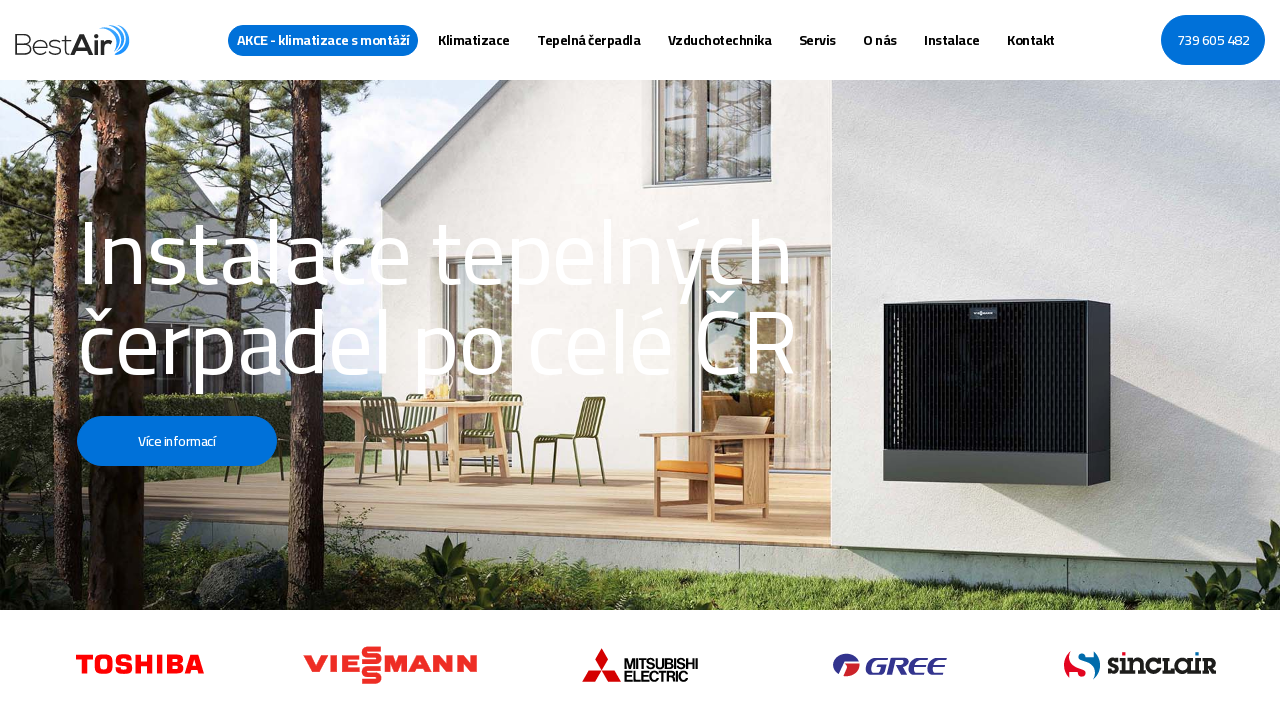

--- FILE ---
content_type: text/html; charset=UTF-8
request_url: https://www.bestair.cz/
body_size: 4156
content:
<!DOCTYPE html>
<html lang="cs" class="frontend">
<head>
  <meta charset="utf-8">
  <meta name="viewport" content="width=device-width, initial-scale=1.0, shrink-to-fit=no">
  <meta http-equiv="x-ua-compatible" content="ie=edge">
    <title>Bestair - klimatizace Pardubice a Hradec Králové</title>
  <meta name="keywords" content="bestair, klimatizace Pardubice, klimatizace Hradec Králové chlazení, bílá technika, chladničky, mrazáky, čističky vzduchu">
  <meta name="description" content="Bestair - klimatizace Pardubice a Hradec Králové, vzduchotechnika a tepelná čerpadla do bytu, kanceláří a firem. Provádíme montáže, servis a dodávky.">
  <meta name="robots" content="index, follow">
  <meta name="author" content="GRAPA Studio s.r.o.">
  <meta property="og:title" content="Bestair - klimatizace Pardubice a Hradec Králové">
  <meta property="og:type" content="website">
  <meta property="og:image" content="https://bestair.cz/../../../wms/frontend/uploads/images/stranky/7861025394.jpg">
  <meta property="fb:app_id" content="966242223397117" />
  <meta property="og:url" content="https://www.bestair.cz/">
  <meta name="google-site-verification" content="YwP6xdDHqo8ELfMCNORvlfqZ2LP7vsgBdX8AoYM31gg" />
  <link rel="stylesheet" href="../../wms/frontend/assets/css/gp.css?v=1.0.0">
  <link id="favicon" rel="icon" href="../../wms/frontend/uploads/images/favicon.png?v=1.1">
    
    <link rel="preconnect" href="https://fonts.googleapis.com">
  <link rel="preconnect" href="https://fonts.gstatic.com" crossorigin="">
  <link rel="preload" href="https://fonts.googleapis.com/css2?family=Cairo:wght@200;300;400;500;600;700;800;900;1000&display=swap" as="style" onload="this.onload=null;this.rel='stylesheet'">
  <noscript><link rel="stylesheet" href="https://fonts.googleapis.com/css2?family=Cairo:wght@200;300;400;500;600;700;800;900;1000&display=swap"></noscript>
  <script>
    var _paq = window._paq = window._paq || [];
    _paq.push(['trackPageView']);
    _paq.push(['enableLinkTracking']);
    (function() {
      var u="https://analytics.grapastudio.cz/";
      _paq.push(['setTrackerUrl', u+'matomo.php']);
      _paq.push(['setSiteId', '12']);
      var d=document, g=d.createElement('script'), s=d.getElementsByTagName('script')[0];
      g.async=true; g.src=u+'matomo.js'; s.parentNode.insertBefore(g,s);
    })();
  </script>
</head>
<body>
   
  <header>
    <div class="container pc">
      <div class="radek">
        <div class="logo" onclick="location.href='../../';"> <img src="../../wms/frontend/uploads/images/logo3.svg" class="logoimg" alt="logo Best-Air">
        </div>
        <div class="menu">
            <a href="../katalog" class="button">AKCE - klimatizace s montáží</a>
          <a href="../klimatizace">Klimatizace</a>
          <a href="../tepelna-cerpadla">Tepelná čerpadla</a>
          <a href="../vzduchotechnika">Vzduchotechnika</a>
          <a href="../servis">Servis</a>
          <a href="../onas">O nás</a>
          <a href="../nase-montaze">Instalace</a>
          <a href="../kontakt">Kontakt</a>
        </div>
        <div class="cta">
          <div class="button"><a href="tel:739605482">739 605 482 </a></div>
        </div>
        <div class="mobilcta">
          <a href="../../klimatizace" class="buttondva">Klimatizace</a>
          <a href="../../tepelna-cerpadla" class="buttonjedna">Tepelná čerpadla</a>
          <div class="menu-btn-1" onclick="menuBtnFunction(this)" id="contolmenu"><span></span></div>
        </div>

        <submenu class="submenu">
          <div class="hold">
              <a href="../katalog" class="button">AKCE - klimatizace s montáží</a>
            <a href="../klimatizace">Klimatizace</a>
            <a href="../tepelna-cerpadla">Tepelná čerpadla</a>
            <a href="../vzduchotechnika">Vzduchotechnika</a>
            <a href="../servis">Servis</a>
            <a href="../onas">O nás</a>
            <a href="../kariera">Kariéra</a>
            <a href="../nase-montaze">Instalace</a>
            <a href="../kontakt">Kontakt</a>
          </div>
        </submenu>
      </div>
    </div>
  </header>
 <input type="hidden" id="csrf" name="csrf" value="029d1a3aa59aa265b5b2f7834ee17acf3fd976e102e06a2329e80f48ae950625cfaa5a3e236047994ba40fbcee8479440e7f">    
<div class="slider">  <div class="slides">    <div class="slide active">      <div class="image">        <picture>          <source srcset="../../wms/frontend/uploads/images/slider-1-mobil.jpg" media="(max-width: 734px)"> <img src="../../wms/frontend/uploads/images/slider-1.jpg" srcset="../../wms/frontend/uploads/images/slider-1-mensi.jpg, ../../wms/frontend/uploads/images/slider-1.jpg 2x" alt="Instalace tepelných čerpadel BestAir" width="1920" height="1080">        </picture>      </div>      <div class="text"><span>Instalace tepelných čerpadel po celé ČR</span>        <div class="button kratky mt-30"><a href="../../tepelna-cerpadla">Více informací </a></div>      </div>    </div>    <div class="slide">      <div class="image">        <picture>          <source srcset="../../wms/frontend/uploads/images/slider-2-mobil.jpg" media="(max-width: 734px)"> <img src="../../wms/frontend/uploads/images/slider-2.jpg" srcset="../../wms/frontend/uploads/images/slider-2-mensi.jpg, ../../wms/frontend/uploads/images/slider-2.jpg 2x" alt="Instalace klimatizací BestAir" width="1920" height="1080">        </picture>      </div>      <div class="text"><span>Instalace klimatizací <br>po celé ČR</span>        <div class="button kratky mt-30"><a href="../../klimatizace">Více informací </a></div>      </div>    </div>  </div>  <div class="control">    <div class="pravy" onClick="doprava()"><img src="../../wms/frontend/uploads/images/pravasipka.svg" alt="levá šipka"></div>    <div class="levy" onClick="doleva()"><img src="../../wms/frontend/uploads/images/levasipka.svg" alt="pravá šipka"></div>  </div></div><div class="containercely">
  <div class="radek">
    <div class="petina centerflex"><img src="../../wms/frontend/uploads/images/logo-2.svg" class="logovyrobce" alt="Logo Toshiba"></div>
    <div class="petina centerflex"><img src="../../wms/frontend/uploads/images/logo-1.svg" class="logovyrobce" alt="Logo Viesmann"></div>
    <div class="petina centerflex"><img src="../../wms/frontend/uploads/images/logo-5.svg" class="logovyrobce" alt="Logo Mitsubishi Electric"></div>
    <div class="petina centerflex"><img src="../../wms/frontend/uploads/images/logo-3.svg" class="logovyrobce" alt="Logo Gree"></div>
    <div class="petina centerflex"><img src="../../wms/frontend/uploads/images/logo-4.svg" class="logovyrobce" alt="Logo Sincalir"></div>
  </div>
</div><div class="containercely altpadd">
  <div class="radek flexstart">
    <div class="cely">
      <h3 class="vetsi">Naše montáže</h3>
    </div>
        <a class="sestina refka" href="reference/instalace-klimatizace-plzen-midea">
    <div class="holder">
      <div class="ramecek">
                <div class="obrazek"><img src="../../../wms/frontend/uploads/images/reference/3786194502.jpg" alt="Instalace klimatizace Plzeň | Midea" loading="lazy"></div>
                <h2>Instalace klimatizace Plzeň | Midea</h2>
      </div>
    </div>
    </a>
        <a class="sestina refka" href="reference/instalace-klimatizace-usti-nad-orlici-mitsubishi-electric">
    <div class="holder">
      <div class="ramecek">
                <div class="obrazek"><img src="../../../wms/frontend/uploads/images/reference/3105869742.jpg" alt="Instalace klimatizace Ústí nad Orlicí | Mitsubishi Electric" loading="lazy"></div>
                <h2>Instalace klimatizace Ústí nad Orlicí | Mitsubishi Electric</h2>
      </div>
    </div>
    </a>
        <a class="sestina refka" href="reference/instalace-klimatizace-hradec-kralove-mitsubishi-electric">
    <div class="holder">
      <div class="ramecek">
                <div class="obrazek"><img src="../../../wms/frontend/uploads/images/reference/0687125394.jpg" alt="Instalace klimatizace Hradec Králové | Mitsubishi Electric" loading="lazy"></div>
                <h2>Instalace klimatizace Hradec Králové | Mitsubishi Electric</h2>
      </div>
    </div>
    </a>
        <a class="sestina refka" href="reference/instalace-tepelneho-cerpadla-most-mitsubishi-electric">
    <div class="holder">
      <div class="ramecek">
                <div class="obrazek"><img src="../../../wms/frontend/uploads/images/reference/6350429718.jpg" alt="Instalace tepelného čerpadla Most | Mitsubishi Electric" loading="lazy"></div>
                <h2>Instalace tepelného čerpadla Most | Mitsubishi Electric</h2>
      </div>
    </div>
    </a>
        <a class="sestina refka" href="reference/instalace-tepelneho-cerpadla-chrudim-viessmann">
    <div class="holder">
      <div class="ramecek">
                <div class="obrazek"><img src="../../../wms/frontend/uploads/images/reference/7840659213.jpg" alt="Instalace tepelného čerpadla Chrudim | Viessmann" loading="lazy"></div>
                <h2>Instalace tepelného čerpadla Chrudim | Viessmann</h2>
      </div>
    </div>
    </a>
        <a class="sestina refka" href="reference/instalace-klimatizace-jicin-toshiba">
    <div class="holder">
      <div class="ramecek">
                <div class="obrazek"><img src="../../../wms/frontend/uploads/images/reference/9217354068.jpg" alt="Instalace klimatizace Jičín | Toshiba" loading="lazy"></div>
                <h2>Instalace klimatizace Jičín | Toshiba</h2>
      </div>
    </div>
    </a>
      </div>
</div>
<div class="containercely pd-0">  <div class="radek reversenamobilu diffbg">    <div class="polovina flex-start">      <div class="drzak textovyblok">        <h1>          BestAir          – Váš partner pro instalaci klimatizace a tepelného čerpadla v okolí měst Pardubice a Hradec Králové        </h1>        <p class="odstavectextu">Máme za sebou stovky úspěšných instalací a zákazníků a rádi poskytneme naše služby i Vám. <b>Instalace klimatizací provádíme po celé České republice. </b><br>          <br>          Jsme certifikovanou instalační firmou předních světových výrobců MITSUBISHI ELECTRIC, a TOHSIBA. Našim klientům ale instalujeme také klimatizace DAIKIN, MIDEA, GREE a SINCLAIR. <br>          <br>          Na námi instalované klimatizace nabízíme možnost prodloužení záruky až na 5 let dle typu instalované klimatizace.</p>        <div class="button kratky mt-30"><a href="../../klimatizace">Více informací </a></div>      </div>    </div>    <div class="polovina obrazeknastrane">      <img src="../../wms/frontend/uploads/images/klima-1.jpg" srcset="../../wms/frontend/uploads/images/klima-1-mensi.jpg, ../../wms/frontend/uploads/images/klima-1.jpg 2x" alt="Instalace klimatizací BestAir" width="1000" height="1000" loading="lazy">    </div>  </div>  <div class="radek ">    <div class="polovina obrazeknastrane">      <img src="../../wms/frontend/uploads/images/tepelka-1.jpg" srcset="../../wms/frontend/uploads/images/tepelka-1-mensi.jpg, ../../wms/frontend/uploads/images/tepelka-1.jpg 2x" alt="Instalace tepelných čerpadel BestAir" width="1000" height="1000" loading="lazy">    </div>    <div class="polovina flex-start">      <div class="drzak textovyblok">        <h1>          <modra>Tepelná čerpadla</modra>          s až 10letou zárukou        </h1>        <p class="odstavectextu">Tepelná čerpadla vzduch – voda využívají tepelnou energii ze vzduchu, kterou předávají do vody v topném okruhu. Pro klimatické podmínky České republiky je tepelné čerpadlo vzduch – voda zřejmě nejvhodnějším typem. Pro instalaci nejsou potřeba hloubkové vrty ani velká plocha nutná k instalaci zemních kolektorů. Obdobně jako u klimatizace je nezbytný pouze prostor pro jednotku čerpadla. Z tohoto pohledu je instalace tepelného čerpadla vzduch – voda nejekonomičtější variantou.<br>          <br>          Naše firma provádí instalaci tepelných čerpadel vzduch-voda po celé České republice. Máme za sebou mnoho úspěšných instalací a spokojených zákazníků.          Jsme certifikovanou firmou na instalaci tepelných čerpadel Viessmann, Mitsubishi Electric a Toshiba.          Na instalovaná tepelná čerpadla je poskytována záruka až 10 let dle výrobce a typu zařízení.        </p>        <div class="button kratky mt-30"><a href="../../tepelna-cerpadla">Více informací </a></div>      </div>    </div>  </div></div><div id="poptavka">
  <div class="container">
    <div class="radek">
      <h3 class="form cely flexstart">Poptávkový formulář</h3>
    </div>
    <div class="radek">
      <div class="holder bily">
        <div class="radek alignstretch">
          <div class="polovina">
            <div class="form-group tretina">
              <label class="form-label cely flexstart" for="nameform">Vaše jméno a přijmení</label>
              <input class="form-input cely flexstart" type="text" id="nameform" placeholder="" required>
            </div>
            <div class="form-group tretina">
              <label class="form-label cely flexstart" for="emailform">Email</label>
              <input class="form-input cely flexstart" type="email" id="emailform" placeholder="" required>
            </div>
            <div class="form-group cely" id="emailformdvafield">
              <label class="form-label cely flexstart" for="emailformdva">Email dva</label>
              <input class="form-input cely flexstart" type="email" id="emailformdva" placeholder="" >
            </div>
            <div class="form-group tretina bezmr">
              <label class="form-label cely flexstart" for="phoneform">Telefon</label>
              <input class="form-input cely flexstart" type="text" id="phoneform" placeholder="" required>
            </div>
            <div class="form-group cely">
              <label class="form-label cely flexstart" for="messageform">Vaše zpráva</label>
              <textarea class="form-input cely flexstart" id="messageform" placeholder="" ></textarea>
            </div>

            <div class="divider custom cely v" style="margin: 30px 0"></div>
            <div class="form-group cely flexstart namobilustred">
              <label class="form-checkbox" style="margin-bottom: 20px">
                <input type="checkbox" required id="gdprform">
                <i class="form-icon"></i> Souhlasím se zpracováním osobních údajů. </label>
            </div>
            <div class="form-group cely flexstart namobilustred">
              <div onClick="sendForm('https://www.bestair.cz/')" class="button kratky" id="odeslatBTNFORM"> Odeslat</div>
            </div>
          </div>
          <div class="polovina">
            <div class="drzak scarou">
              <div class="radek">
                <div class="cely">
                  <h3 class="volani">Nechcete vyplňovat formulář?<br>Zavolejte a vyřídíme to po telefonu.</h3>
                </div>
				<div class="cely">
                  <a class="buttonoutline kratky outline" href="tel:739 605 482">+420 739 605 482</a>
                </div>
              </div>
            </div>
          </div>
        </div>
      </div>
    </div>
  </div>
</div>

<div class="mobilebtns">
	<div class="hold">
		<a class="mbbtn" href="../../kontakt#poptavka">
			<div class="ikona"><img src="../../wms/frontend/uploads/images/emailkontakt.svg?v=1.1"></div>
			<div class="text">Kontaktní formulář</div>
		</a>
		<a class="mbbtn" href="tel:739605482">
			<div class="ikona"><img src="../../wms/frontend/uploads/images/sluchatko.svg?v=1.1"></div>
			<div class="text">Volat</div>
		</a>
	</div>
</div>
<footer>
  <div class="container">
    <div class="radek">
      <div class="ctvrtina">
        <div class="logopaticka"><img src="../../wms/frontend/uploads//images/logo2.svg" class="logo" alt="Logo Bestair"> </div>
      </div>
      <div class="ctvrtina">
        <div class="nadpis mg-b-20">Fakturační údaje</div>
        <div class="text">Best Air s.r.o.<br>
          Masarykovo náměstí 1544<br>
          530 02 Pardubice <br>
          IČO: 06585477<br>
          DIČ: CZ06585477</div>
        <div class="nadpis mg-b-20">Odpovědná osoba</div>
        <div class="text">Daniel Vojáček<br>
          <a href="tel:739605482">+420 739 605 482</a>
        </div>
      </div>
      <div class="ctvrtina">
        <div class="nadpis mg-b-20">Kancelář</div>
        <div class="text">Masarykovo náměstí 1544<br>
          530 02 Pardubice<br>
          <a href="https://goo.gl/maps/vD6doVPAVNCXXdqt6">Navigace do kanceláře <i class="icon icon-forward"></i></a>
        </div>
        <div class="nadpis mg-b-20">Telefon</div>
        <div class="text"><a href="tel:739605482">+420 739 605 482</a></div>
        <div class="nadpis mg-b-20">Email</div>
        <div class="text"><a href="mailto:info@bestair.cz">info@bestair.cz</a></div>

      </div>
      <div class="ctvrtina">
        <div class="nadpis mg-b-20">Odkazy</div>
        <div class="text"><a href="/wms/frontend/uploads/dokumenty/GDPR.pdf">GDPR <i class="icon icon-forward"></i></a><br>
          
          <a href="./kariera">Kariéra <i class="icon icon-forward"></i></a><br>
        </div>
        <div class="nadpis mg-b-20">Sociální sítě</div>
        <div class="text"><a href="https://www.facebook.com/bestairsro/" target="_blank" rel="noopener">Facebook</a><br>
        </div>
      </div>
      <div class="radek posledni">
        <div class="cely copytext">
          <div class="left">©2026 , Best Air s.r.o., Všechna práva vyhrazena.</div>
          <br>
          <div class="left">Web vytvořilo <a href="https://www.grapa.studio" target="_blank">GRAPA Studio s.r.o.</a>.</div>
        </div>
      </div>
    </div>
  </div>
</footer>
<script src="../../wms/frontend/assets/js/script.js?v=1.8"></script>


</body>
</html>


--- FILE ---
content_type: text/css
request_url: https://www.bestair.cz/wms/frontend/assets/css/gp.css?v=1.0.0
body_size: 7375
content:

/* CSS Document */

:root {
  --font-family: 'Cairo',sans-serif;
  --font-family-2: '', cursive;
  --color-black: #000;
  --color-white: #fff;
  --color-dark: #262626;
  --color-darker: #6F6F6F;
  --color-light: #F5F5F7;
  --color-dark-text: #000;
  --color-light-text: #fff;
  --color-one: #0071d9;
  --color-one-hover: #2DBA4C;	
  --color-two: #E5EEFF;
  --color-three: #FFE600;
  --text-velikost-1: 30px;
  --text-velikost-2: 25px;
  --text-velikost-3: 18px;
  --text-velikost-4: 14px;
  --text-velikost-5: 11.8px;
  --text-velikost-6: 10px;	
  --text-velikost-7: 21px;
  --text-velikost-8: 16px;
  --text-sirka-1: 200;
  --text-sirka-2: 300;
  --text-sirka-3: 500;	
  --text-sirka-4: 600;
  --text-sirka-5: 700;	
  --global-padding-1: 15px;
  --global-padding-2: 7.5px;
  --global-padding-3: 17px 15px;	
  --global-padding-4: 30px;	
  --global-padding-5: 30px 40px;		
  --container-1: 1600px;	
  --container-2: 100%;	
  --container-3: 900px;	
  --border-radius: 60px;
  --size-1: 100%;
  --size-2: 66.6%;		
  --size-3: 50%;
  --size-4: 33.3%;
  --size-5: 25%;
  --size-6: 20%;
  --size-7: 16.66666666666667%;	
  --size-8: 14.28571428571429%;
  --size-9: 12.5%;			
}


*, *::before, *::after { box-sizing: border-box; }

html {font-family: var(--font-family);-webkit-text-size-adjust: 100%;-ms-text-size-adjust: 100%;line-height: 1;font-size:  var(--text-velikost-1);letter-spacing: -.5px;max-width: 100%;}
body {-webkit-font-smoothing: antialiased;-moz-osx-font-smoothing: grayscale;-webkit-tap-highlight-color: transparent;text-rendering: optimizelegibility;text-size-adjust: 100%;background: rgb(255, 255, 255);color: rgb(0, 0, 0);cursor: auto;font-size: 15px;font-style: normal;font-weight: 400;margin: 0px;padding: 0px;position: relative;overflow-wrap: break-word;    max-width: 100%;
    }
    html, body { overflow-x: hidden;}
    ul, ol { list-style-type: none; margin: 0; padding: 0; } 
    ul li, ol li { padding-left: 10px; margin-bottom: 5px; display: block; } 
    ul li:before, ol li:before { content: '•'; color: #3498db; display: inline-block; width: 1em; margin-left: -1em; }
img {width: 100%;height: auto;}
a {text-decoration: none;color: var(--color-black);cursor: pointer;}
a:hover {text-decoration: underline;color: var(--color-one);}
strikethrough {text-decoration: line-through}
h1 {font-size: 2.8em;line-height: 1;}
li {line-height: 1.4;margin-bottom: 10px;}
.w-100 {width: var(--size-1);}
.container {width: var(--size-1);margin: 0 auto;max-width: var(--container-1);padding: var(--global-padding-1);}
.containermaly {width: var(--size-1);margin: 0 auto;max-width: var(--container-3);padding: var(--global-padding-1);}
.containercely {width: var(--size-1);margin: 0 auto;max-width: var(--container-2);padding: var(--global-padding-1);}
.containercely.refkylat {padding: 0 1rem}
.containercely.altpadd {padding: 15px 6%}
.containercely.altpadddva {padding: 5vh 6% 7vh}
.containercely.altpaddtri {padding: 5vh 6% 7vh}
.black {background: black;color: white; text-align: center;overflow-y: hidden}
.radek {display: flex;justify-content: space-between;align-items: center;width: 100%;flex-wrap: wrap;}
.cely {display: flex;width: var(--size-1);justify-content: center;align-items: center;flex-wrap: wrap;}
.polovina {display: flex;width: var(--size-3);justify-content: center;align-items: center;flex-wrap: wrap;}
.tretina {display: flex;width: var(--size-4);justify-content: center;align-items: center;flex-wrap: wrap;}
.ctvrtina {display: flex;width: var(--size-5);justify-content: center;align-items: center;flex-wrap: wrap;}
.petina {display: flex;width: var(--size-6);justify-content: center;align-items: center;flex-wrap: wrap;}
.sestina {display: flex;width: var(--size-7);justify-content: center;align-items: center;flex-wrap: wrap;}
.sedmina {display: flex;width: var(--size-8);justify-content: center;align-items: center;flex-wrap: wrap;}
.osmina {display: flex;width: var(--size-9);justify-content: center;align-items: center;flex-wrap: wrap;}
.dvetretiny {display: flex;width: var(--size-2);justify-content: center;align-items: center;flex-wrap: wrap;}
.button {color:white;cursor: pointer;border: 1px solid var(--color-one);background: var(--color-one);display: flex;justify-content: center;align-items: center;padding: var(--global-padding-3);border-radius: var(--border-radius);font-weight: var(--text-sirka-4);transition: .5s}
.button a {font-size: var(--text-velikost-4);display: flex;justify-content: center;align-items: center;color:white;cursor: pointer}
.button:hover {background: white;color: var(--color-one);border: 1px solid var(--color-one);}
.button:hover a {color: var(--color-one);text-decoration: none}
.button img {height: 12px;width: 12px;margin-left: 7.5px;}
.button.kratky {max-width: 200px;min-width: 200px;color: white;}
.buttonoutline.kratky {min-width: 200px}
.buttonblack {cursor: pointer; background: var(--color-black);display: flex;justify-content: center;align-items: center;padding: var(--global-padding-3);border-radius: var(--border-radius);font-weight: var(--text-sirka-4);transition: .5s;color: var(--color-white);}
.buttonblack img {height: 12px;width: 12px;margin-left: 7.5px;}
.buttonblack a {font-size: var(--text-velikost-4);display: flex;justify-content: center;align-items: center;color:white;cursor: pointer}
.buttonblack:hover {background: var(--color-one);}
.buttonoutline {cursor: pointer;background: unset;display: flex;justify-content: center;align-items: center;padding: var(--global-padding-3);border-radius: var(--border-radius);font-weight: var(--text-sirka-4);transition: .5s;color: var(--color-black);border: 3px solid var(--color-black);}
.buttonoutline img {height: 12px;width: 12px;margin-left: 7.5px;filter: invert(1);}
.buttonoutline a {font-size: var(--text-velikost-4);display: flex;justify-content: center;align-items: center;color: var(--color-black);cursor: pointer}
.buttonoutline:hover {background: var(--color-one);border:3px solid var(--color-one);}
.buttonoutline:hover a {color:var(--color-white);}
.buttonoutline:hover img {filter: invert(0);}
.sedivka {background: var(--color-light);padding: 5vh 0;}
.relative {position:relative;}
header {width: 100%;position: relative;height: 80px;display: flex;flex-wrap: wrap;justify-content: space-between;align-items: center;background: white;    z-index: 99;}
header .container {width: 100%;max-width: unset;padding: 0 6%;width: var(--size-1); margin: 0 auto; max-width: var(--container-1); padding: var(--global-padding-1);}
footer {background: var(--color-black);padding: 40px 0 0;width: 100%;color:  var(--color-light);}
footer .logopaticka {width: 100%}
footer .logopaticka img {max-height:30px;height: 30px;width: auto;}
footer .text {font-size: var(--text-velikost-4);width: 100%;line-height: 1.7}
footer .ctvrtina, footer .cely {justify-content: start;align-items: flex-start}
footer .radek{justify-content: start;align-items: flex-start}
footer .nadpis {font-size: 20px;font-weight: 700;margin: 20px 0;}
footer a {color: white;text-decoration: underline}
footer .posledni {padding: 30px 0 19px;margin-top: 40px;border-top: 1px solid #3b3b3b;}
.pc .logo {display: flex;justify-content: center;align-items: center;max-width:200px;cursor: pointer}
.pc .logo img {max-height:30px;height: 30px;width: auto;}
.pc .logo .text {font-size: var(--text-velikost-4);font-weight: var(--text-sirka-5);padding: var(--global-padding-2);max-width: 100px;width: 100px} 
.pc .menu {width: calc(100% - 400px);justify-content: center;align-items: center;display: flex;}
.pc .menu a {display: flex;justify-content: center;align-items: center;font-size: var(--text-velikost-4);font-weight: var(--text-sirka-5);padding: var(--global-padding-2);padding-left: 20px;cursor: pointer}
.pc .menu a.button {padding:var(--global-padding-2)}
a.buttonjedna  {text-align: center;padding: 7px 10px;border-radius: 25px;background: unset;color: #262626;margin-right: 5px;border: 1px solid #262626;font-size: 12px}
a.buttondva  {text-align: center;padding: 7px 10px;border-radius: 25px;background: var(--color-one);color: white;margin-right: 5px;border: 1px solid var(--color-one);font-size: 12px}
submenu.active  {position: fixed;display: flex;left: 0;top: 80px;width: 100%;height: calc(100% - 80px);background: var(--color-one);z-index: 1;justify-content: flex-start;align-items: center;color: white;font-size: 25px;padding: 0 6%;line-height: 1.2;}
submenu.active  a {width: 100%;color: white;margin-bottom: 30px}
submenu.active .hold {display: flex;flex-wrap: wrap;}
submenu {display: none}
.mobilcta {display: none}
.menu-btn-1 {height: 32px;width: 40px;cursor: pointer;margin-left: 25px;display: none}
.menu-btn-1 span {scale: .7;}
.menu-btn-1 span, .menu-btn-1 span::before, .menu-btn-1 span::after {background: var(--color-one);border-radius: 3px;content: '';position: absolute;width: 40px;height: 4px;margin-top: 13px;-webkit-transition: .3s ease-in-out;
  -moz-transition: .3s ease-in-out;-o-transition: .3s ease-in-out;transition: .3s ease-in-out;}
.menu-btn-1 span::before {margin-top:-12px;}
.menu-btn-1 span::after {margin-top:12px;}
.menu-btn-1.active span {background: transparent;}
.menu-btn-1.active span::before {margin-top: 0;-webkit-transform: rotate(45deg);-moz-transform: rotate(45deg);-o-transform: rotate(45deg);transform: rotate(45deg);}
.menu-btn-1.active span::after {margin-top: 0;-webkit-transform: rotate(-45deg);-moz-transform: rotate(-45deg);-o-transform: rotate(-45deg);transform: rotate(-45deg);}
.slider {width: 100%;height: calc(100vh - 190px);position: relative;top: 0;overflow: hidden;}
.slider.polovicni {height: 50vh}
.slider.polovicni .slide:before {position: absolute;left: 0;top: 0; width: 100%;height: 100%;z-index: 2;content: "";background: rgb(24,144,255);background: linear-gradient(270deg, rgba(24,144,255,0) 0%, rgb(0 100 192) 100%)}
.slider .slides {position: relative;z-index: 1;width: 100%;height: 100%;}
.slider .control {position: absolute;left: 6%;bottom: 0px;z-index: 2;}
.slider .slides .slide {width: 100%;height: 100%;position: absolute;z-index: 0;opacity: 0;transition: all 1s ease}
.slider .slides .slide .image {width: 100%;height: 100%;position: relative;z-index: 1}
.slider .slides .slide .image img {width: 100%;height: 100%;position: absolute;left: 0;top: 0;object-fit: cover;z-index: 1;}
.slider .slides .slide .text {max-width: 25rem; position: absolute;z-index: 2;left: 6%;bottom: 20vh;font-size: 3rem;color: white;color: white;transition: all 1s ease}
.slider .slides .slide.active {z-index: 1;opacity: 1}
.slider .control .levy {padding: 20px;background: #262626;cursor: pointer;transition: all .4s ease}
.slider .control .pravy {padding: 20px;background: var(--color-one);cursor: pointer;transition: all .4s ease}
.slider .control .levy:hover, .slider .control .pravy:hover {background: var(--color-one);}
.slider .slides .slide .text{transform: translateY(100px);}
.slider .slides .slide.active .text{transform: translateY(0px);}
.slider .slides .slide .cover { width: 100%; height: 100%; z-index: 2; background: linear-gradient(0deg, #000f3999, #a8d1ff00); position: absolute; }
.centerflex {display: flex;justify-content: center;align-items: center;}
.logovyrobce {height: 80px;width: auto;}
.justify-start {justify-content:start;}
.hlavickapodstrany {padding: 15vh 6% 0;justify-content: flex-start;text-align: left;color: white;font-size: 2rem;font-weight: 800;background: #f5f5f5;position: relative}
.hlavickapodstrany img {position: absolute;left: 0;top: 0;object-fit: cover;width: 100%;height: 100%;z-index: 1;}
.hlavickapodstrany .text {position: relative;z-index: 2}
.flexstart {justify-content: flex-start}
.refka .holder {margin: 15px;width: 100%}
.refka .holder .ramecek{position: relative}
.refka h2 {font-size: 1.2em;font-weight: 300;position: absolute;bottom: 0;z-index: 3;padding: 25px;line-height: 1.3;color: white;}
.refka .obrazek {height: 320px;position: relative}
.refka .obrazek.vetsi {height: 40vh;position: relative}
.ramecek.vetsi:after {display: none}
.refka .obrazek img {width: 100%;height: 100%;position: absolute;left: 0;top: 0;object-fit: cover;z-index: 1;}
h3.vetsi {font-size: 3em}
.ramecek:after {position: absolute;content: "";width: 100%;background: black;height: 10vh;bottom: 0;z-index: 2;background: rgb(0,0,0);background: linear-gradient(0deg, rgba(0,0,0,.7) 45%, rgba(255,255,255,0) 100%);}
.ikonkamodul {display: flex;flex-wrap: wrap;text-align: center;justify-content: center;align-items: center;padding: 30px;background: #f7f9fa;border-radius: 30px;margin: 15px;min-height: 250px;}
.textovyblok {text-align: left;    padding: 10% 20% 10% 10%;}
.odstavectextu {line-height: 1.7;font-size: 18px}
.mt-30 {margin-top: 30px}
modra {color:var(--color-one)}
.obrazeknastrane {position: relative;min-height: 70vh;}
.obrazeknastrane img {width: 100%;height: 100%;position: absolute;left: 0;top: 0;object-fit: cover;z-index: 1;}
.cislovka .cislo {font-size: 40px;color: var(--color-one);text-align: left;margin-right: 20px}
.cislovka p {width: 100%;text-align: left;padding-right: 20%;line-height: 1.4; font-size: 20px;}
.cislovka .cara {width: 80%;height: 1px;background: black;position: relative;top: 20px;}
.alignstart {align-items: flex-start;}
.mb-0 {margin-bottom: 0}
.mb-80 {margin-bottom: 80px}
.mt-80 {margin-top: 80px}
.omezeny {max-width: 1000px;text-align: center;line-height: 1.6;margin-bottom: 60px;font-size: 20px;}
.pd-0 {padding: 0}
label {margin-bottom: 10px;font-size: 18px;}
input, select,textarea {margin-bottom: 20px;padding: 10px;font-size: 18px;border: 0;background: aliceblue}
#emailformdvafield, .otazka {display: none}
.form-group.tretina input {margin-right: 15px}
.bezmr input {margin-right: 0px!important}
#poptavka  {margin: 0 auto;background: #e8eef0;width: 100%;display: flex;padding: 8vh 0}
.holder.bily {background: white;padding: 50px;}
h3.form {background: var(--color-one);margin: 0;padding: 30px;color: white;font-size: 2em;}
h3.volani {text-align: center;font-size: 1.8em;}
.drzak.scarou {width: 100%;margin-left: 80px;border-left: 1px solid #d7dbe9;height: 100%;display: flex;align-items: center;justify-content: center;}
.alignstretch {align-items: stretch;}
.diffbg {background: #e8eef0}
.headerpodstrana { width: 100%;height: fit-content;position: relative;top: 0;overflow: hidden;padding: 7vh 0;font-size:2.5rem;color: white;transition: all 1s ease;background: var(--color-one);}
.adresa {font-size: 20px;line-height: 1.3;}
.aktualitablok { padding: 60px;background: #e8eef0;width: 100%}
.aktualitablok  h2 {font-size: 30px!important;font-weight:500;margin-bottom: 30px}
.gap-20 {gap: 20px}
.odsouhlaseokno { position: fixed; z-index: 99999999; right: 0; bottom: 0; font-size: 11px; width: fit-content; height: fit-content; display: flex; justify-content: center; align-items: center; } .odsouhlaseokno .holder { max-width: 500px; background: white; border-radius: 8px; width: 90%; padding: 30px; margin: 30px; -webkit-box-shadow: -3px 11px 39px 0px rgba(0,0,0,0.75); -moz-box-shadow: -3px 11px 39px 0px rgba(0,0,0,0.75); box-shadow: -3px 11px 39px 0px rgba(0,0,0,0.25); } .odsouhlaseokno .titul { font-size: 18px; margin-bottom: 15px; line-height: 1.5em; } .odsouhlaseokno .buttonky { width: 100%; height: fit-content; display: flex; margin: 10px 0; flex-wrap: wrap; } .odsouhlaseokno .text { font-weight: 300; font-size: 10px; line-height: 1.3; letter-spacing: -0.005rem; } .odsouhlaseokno .buttonecek.zeleny { width: fit-content; background: #1890ff; color: white; text-align: center; justify-content: center; padding: 7px; margin: 10px 1% 10px 0; font-size: 10px; float: left; border: 0; } .odsouhlaseokno .buttonecek.zeleny:hover { background: #176ab7!important; color: white } .odsouhlaseokno .buttonecek { width: fit-content; background: #f3f3f3; color: #222222; text-align: center; padding: 7px; margin: 10px 1% 10px 0; font-size: 10px; float: left; border: 0; cursor: pointer; } .odsouhlaseokno .buttonecek:hover { background: #e0dddd!important; color: black } .sirkaminus { width: calc(100% - 1rem); }
.malytext {font-size: 25px;line-height: 1.3;margin-top: 10px;}
.mobilebtns { display: none }
.pt-0 {padding-top:0!important;}
.pb-0 {padding-bottom:0!important;}
/* eshop */
.grid-filtr { display: grid; grid-template-columns: 1fr;gap: 20px; }
.filtrpolozka { display: grid; grid-template-columns: 1fr;padding-bottom: 30px;margin-bottom: 30px;gap: 20px;border-bottom: 1px solid #CCCCCC }
.filtrpolozka .hlava { display: grid; grid-template-columns: 4fr 1fr; }
.filtrpolozka .hlava .prvni { display: flex; align-items: center; justify-content: flex-start; gap: 5px;font-weight: 700;font-size: 16px }
.filtrpolozka .hlava .druhy { display: flex; align-items: center; justify-content: flex-end; gap: 5px; }
.filtrpolozka .hlava .druhy .control img {width: 17px;height: 17px}
.filtrpolozka .obsah {display: grid;grid-template-columns: 1fr;gap: 7px}
.filtrpolozka .obsah .check { display: flex; align-items: center; gap: 5px; }
.filtrpolozka .obsah .check input{margin-bottom:4px;}
.vyfiltrovanyobsah .featureimage {position: relative;height: 280px;overflow: hidden;margin-bottom: 40px}
.vyfiltrovanyobsah .featureimage img {position: absolute;left: 0;top: 0;width: 100%;height: 100%;object-fit: cover}
.vyfiltrovanyobsah .hornicast { display: flex; align-items: center; justify-content: space-between; margin-bottom: 20px; }
.vyfiltrovanyobsah .hornicast h1 {font-weight: 700}
.vyfiltrovanyobsah .popis span {font-weight: 700;display: flex;margin-bottom: 20px;color: black}
.vyfiltrovanyobsah .popis {color: rgba(32, 32, 32, 0.753);margin-bottom: 40px; }
.grid-karty { display: grid; grid-template-columns: 1fr 1fr 1fr 1fr;    gap: 15px; }
.vysledkyhledani { background: #fff;  border-radius: 20px; }
.karta { background: #fff; padding:15px; border-radius: 10px;border:1px solid #CCCCCC }
.karta .holder{ display: grid; grid-template-columns: 1fr; gap: 10px; }
.karta .image {border-radius: 6px;overflow: hidden;height: 180px;}
.karta .labely { display: flex; align-items: center; justify-content: right; gap: 5px;     font-size: 12px;text-transform: uppercase;min-height: 22px}
.karta .labely .modry { background: var(--color-one); color: white; padding: 4px 7px; border-radius: 5px;border:1px solid var(--color-one); }
.karta .labely .bily { background: white; color: var(--color-one); padding: 4px 7px; border-radius: 5px;border:1px solid var(--color-one);  }
.karta .titul h2 { font-size: 15px;margin-left: 5px }
.karta .skladovost { display: flex; align-items: center; justify-content: flex-start; margin-left: 5px; gap: 5px;font-weight:600 }
.karta .skladovost, .skladovost {display:none;}
.karta .skladovost img {width: 12px;height: 12px}
.karta .linka { height: 1px; background: #CCCCCC; margin: 15px 5px; }
.karta .buttony { display: grid; grid-template-columns: 1fr; gap: 5px; }
.karta .buttony a{width: 100%}
.karta .cena { display: grid; grid-template-columns: 1fr; gap: 5px;margin-bottom: 20px;margin-left:5px }
.karta .cena .popisek { font-size: 12px; }
.karta .cena .cenasamotna { font-size: 18px; font-weight: 600; }
.karta .cena .oznaceniceny { text-transform: uppercase; font-size: 16px; color: #2020208a; }
.karta .listvyhod { margin-left: 5px; display: grid; }
.karta ul { list-style: disc inside; padding-left: 0; }
.listvyhod ul li, .listvyhod ol li { position: relative; list-style-type: none; margin-bottom: 7px; }
.karta  ul li::before { content: '•'; position: absolute; left: 0; font-size: 0.75em; line-height: 1; }

.aktualitylist .karta .titul h2 { font-size: 22px;margin-left: 5px }
.aktualitylist .karta .listvyhod { margin-left: 5px; display: grid; }
.aktualitylist .karta .image {height: 380px;position: relative}
.aktualitylist .karta .image img {position: absolute;width: 100%;height: 100%;object-fit: cover;object-position: center;top: 0;left: 0}
.vcetneinstalace img  { width: 15px; height: 15px; }
.hlava-detail {display: grid; background: var(--color-one); color: white; padding: 10px 0;}
.hlava-detail .container {display: flex;justify-content: space-between;align-items: center}
.hlava-detail h1 {font-size: 18px}
.hlava-detail .druhasekce { display: flex; align-items: center; gap: 15px;display:none; }
.hlava-detail .prvnisekce { display: flex; align-items: center; gap: 15px; }
.hlava-detail .vcetneinstalace { display: flex; align-items: center; gap: 5px; font-size: 13px; }
.navigace {background: #2E2E2E;margin-bottom: 50px;display:none}
.navigace .polozka { display: flex; align-items: center; gap: 5px; color: rgba(255, 255, 255, 0.4); font-size: 11.5px; }
.navigace .polozka span:hover {text-decoration: underline;cursor: pointer;color: white}
.navigace .polozka img {width: 10px;height: 10px;margin-left:-7px;}
.popisnasekceproduktu .stitek img { width: 35px; height: 35px;}
.popisnasekceproduktu h2 {font-weight: 700;margin-bottom: 5px}
.popisnasekceproduktu p {margin-top: 15px}
.popisnasekceproduktu .malytitul { font-weight: 700; margin-bottom: 5px; font-size: 18px; }
.popisnasekceproduktu ul, .popisnasekceproduktu ol {
    margin-left: 15px;
    list-style: none; /* Remove default list styles */
    padding-left: 0;
}
.popisnasekceproduktu .stitek {
    background: var(--color-one);
    width: fit-content;
    padding: 5px 10px 5px 10px;
    text-align: left;
    color: white;display:none;
}
.tb-1 { min-width: 240px; }
.popisnasekceproduktu { width: 100%; }
.popisnasekceproduktu ul li, .popisnasekceproduktu ol li {
    position: relative;
    padding-left: 1.5em;
    margin-bottom: 7px;
}

.popisnasekceproduktu ul li::before, .popisnasekceproduktu ol li::before {
    content: '•';
    position: absolute;
    left: 0;
    font-size: 0.75em;
    line-height: 1;
}
.vrchobrazek {width:100%;height:450px;position:relative;display:flex;align-items:center;justify-content:start}
.vrchobrazek img {position:absolute;width:110%;height:100%;object-fit:cover;z-index:1;left:0}
.vrchobrazek .text { position: relative; z-index: 2; font-size: 3rem; color: white; padding: 0 }
#cart {position:relative;}
#cart .cisilko { position: absolute; background: #0C9BDD; padding: 2px 5px; color: white; border-radius: 50% 50%; z-index: 9; top: -8px; right: -8px; display: flex; justify-content: center; align-items: center; font-size: 12px; }
.odebratzkosiku {background: #b50707!important;border: 2px solid #b50707!important;}
.odebratzkosiku:hover {color:white!important;background: #c70d0d !important;}

.sidecart { position: fixed; right: -600px; top: 0; width: 600px; height: 100%; background-color: #ffff; box-shadow: -2px 0 5px rgba(0,0,0,0.1); border-left:2px solid #f9f9f9; overflow-y: auto; transition: right 0.3s ease-in-out; z-index: 1000; } 
.sidecart.open { right: 0;  }
.sidecart-header { padding: 20px; color: black; font-size: 22px;font-weight:600; text-align: left; padding-bottom: 15px;border-bottom: 2px solid #f9f9f9} 
.sidecart-content { padding: 20px; display: grid; grid-template-columns: 1fr; gap: 20px;     padding-bottom: 15px;
  border-bottom: 2px solid #f9f9f9;}
.sidecart-content .cart-item {display: flex;align-items: center;justify-content: flex-start;padding-bottom: 15px;border-bottom: 2px solid #f9f9f9}
.sidecart-content .cart-item-image { width: 150px; margin-right: 25px; }
.sidecart-content .cart-item-details { display: grid; gap: 5px; }
.sidecart-content .nazev { font-weight: 700;text-decoration:underline }
.sidecart-content .nazev:hover a {color:#0C9BDD!important}
.sidecart-close { position: absolute; top: 15px; right: 15px; font-size: 24px; cursor: pointer; color: black; } 
.sidecart .button.modrybutton { width: 100%!important; font-size:15px;font-weight:900 } 
.sidecart .cart-summary { display: grid; gap: 8px; font-size: 17px; }
.sidecart .total-price-with-vat {
    font-weight: 800;margin-bottom:10px
}
.sidecart .quantity-controls { margin: 5px 0; display: flex; align-items: center; gap: 8px; }
.control { display: none; }
.listvyhod ul, .listvyhod ol {  margin-left: 0px;list-style: disc inside; padding-left: 0; }
.listvyhod  ul li,  .listvyhod ol li { position: relative; list-style-type: none;margin-bottom: 7px }
.listvyhod ul li::before, .listvyhod ol li::before { content: '•'; position: absolute; font-size: 0.75em; line-height: 1; margin-top: 4px; }
.tabulka { display: grid; grid-template-columns: 1fr;margin-bottom: 40px }
.tabulka .podtitul { font-size: 22px; line-height: 1.2; color: var(--color-one); margin-bottom: 20px; }
.tabulka .tb { display: flex; gap: 180px; padding: 20px 0; border-bottom: 2px solid #CCCCCC; }
.popisnasekceproduktu .instalacebanner { display: flex; align-items: center; justify-content: flex-start; background: #fde8b2; padding: 25px; border-radius: 5px;    gap: 10px;
  font-weight: 700; margin: 25px 0 }
.popisnasekceproduktu .instalacebanner img {width: 25px;height: 25px}
.instalacebanner .buttony {display:flex;gap:5px}
.inverse {filter: invert(1)}
hr { border: 1px solid #f9f9f9; margin: 20px 0; }
.popisnasekceproduktu .spodek { display: flex; gap: 30px; align-items: center; }
.popisnasekceproduktu .spodek .buttony {display:flex;gap:5px;align-items:center}
.skladovost .ano { color: green; }
.skladovost .ne { color: red; }
.popisnasekceproduktu .cena { display: grid; grid-template-columns: 1fr; gap: 5px;margin-bottom: 0px;margin-left:5px }
.popisnasekceproduktu .cena .popisek { font-size: 12px; }
.popisnasekceproduktu .cena .cenasamotna { font-size: 18px; font-weight: 600; }
.popisnasekceproduktu .cena .oznaceniceny { text-transform: uppercase; font-size: 16px; color: #2020208a; }
.hodnotyvdetailu {margin: 80px 0}
.hodnotyvdetailu  .hodnota { display: grid; text-align: center; justify-content: center;gap: 10px;position: relative }
.hodnotyvdetailu  .hodnota .vrchnihodnota { font-size: 25px;color: var(--color-one);font-weight: 700 }
.hodnotyvdetailu  .hodnota:not(:last-child)::after { content: ""; position: absolute; top: 0; right: 0px; width: 1px; height: 100%; background-color: rgb(210, 210, 210); }
.dokumentykestazeni { margin: 0px 0 20px 0; background: var(--color-one); border-radius: 15px;padding: 50px 0 }
.dokumentykestazeni  .dokument { display: grid; text-align: center; justify-content: center;gap: 10px;position: relative }
.dokumentykestazeni  .dokument .vrchnihodnota { font-size: 19px;color: white;font-weight: 700 }
.dokumentykestazeni  .dokument:not(:last-child)::after { content: ""; position: absolute; top: 0; right: 0px; width: 1px; height: 100%; background-color: rgb(255, 255, 255); }
.dokumentykestazeni  .dokument .spodnihodnota { display: flex; align-items: center; gap: 10px; justify-content: center; color: white;font-size: 12px }
.dokumentykestazeni  .dokument .spodnihodnota img {width: 11px;height: 11px}
.sedivkavdetailu { background: #F1F1F1; padding: 40px 200px; }
.sedivkavdetailu .textovacast { display: grid; text-align: center; max-width: 400px; }
.sedivkavdetailu .textovacast.dva { max-width: 800px; text-align: left; padding: 50px 0; width:100%}
.sedivkavdetailu h2 { font-size: 36px; text-wrap: balance; margin: 20px 0}
.sedivkavdetailu p { text-wrap: balance; }
.sedivkavdetailu .labelik { font-size: 18px; color: #26262685; }
.promoakce-1 { position: relative; display: flex; align-items: center; height: 650px;color: white }
.promoakce-1 .obrazek { position: absolute; left: 0; top: 0; width: 100%; height: 100%; z-index: 1; object-fit: cover; }
.promoakce-1 .obrazek img { position: absolute; left: 0; top: 0; width: 100%; height: 100%; object-fit: cover; }
.promoakce-1 .textovka { height: 100%; z-index: 2; display: grid; align-items: center; width: 50%; backdrop-filter: blur(24px); position: relative; }
.promoakce-1 .textovka:after {position: absolute;content: "";display: block;left: 0;width: 100%;height: 100%;background: #00000077;height: 100%}
.promoakce-1 ul {  margin-left: 21px;list-style: disc inside; padding-left: 0; }
.promoakce-1  ul li { position: relative; padding-left: 1.5em; text-indent: -1em; list-style-type: none;margin-bottom: 7px }
.promoakce-1  ul li::before { content: '•'; position: absolute; left: 0; font-size: 0.75em; line-height: 1; }
.promoakce-1 .titulek span {display: flex;font-weight: 400}
.promoakce-1 .titulek { font-size: 27px; font-weight: 700; }
.promoakce-1 .hold { padding: 40px 70px; position: relative;z-index: 2;}
.modryprechod { display: grid; justify-content: center; text-align: center;padding: 150px 150px;gap: 20px; background: linear-gradient(180deg, rgba(177, 207, 242, 1) 0%, rgba(220, 240, 247, 1) 50%, rgba(255, 255, 255, 1) 75%, rgba(255, 255, 255, 1) 100%);margin-bottom: -50px }
.modryprechod h1 {font-weight: 700;}
.modryprechod h1 span {font-weight: 400;text-decoration: underline}
.modryprechod p { max-width: 850px; margin: 0 auto;    text-wrap: balance; }
.kontaktvrsek .doleva { font-size: 60px; margin: 60px 0; }
.kontaktvrsek .text { display: flex; gap: 10px; align-items: center; justify-content: flex-start; }
.kontaktvrsek .prvni, .kontaktvrsek .druha { display: grid; gap: 5px;line-height:1.2; }
.kontaktvrsek .sipkadopravakon { height: 100px; margin-left: 30px; margin-right: 50px; }
.kontaktvrsek .modraikona { background: #E9F8FF; padding: 20px; border-radius: 50%; margin-left: 30px; }
.video-player-container { width: 100%; max-width: 100%; margin-bottom: 0px; }
.video-player { position: relative; width: 100%; padding-bottom: 56.25%; height: 0; }
.video-player iframe { position: absolute; top: 0; left: 0; width: 100%; height: 100%; border: none; }
.gridtri { display: grid; grid-template-columns: 1fr 1fr 1fr; gap: 20px; }
.produtft {margin-bottom:50px;}
.produtft .holdimage {width: 100%;height: 280px;position: relative;}
.produtft .holdimage img { position: absolute; left: 0; top: 0; object-fit: cover; width: 100%; height: 100%; object-position: center; }
.odrazprodukt { margin: 50px auto; border-top: 2px solid #e8eef0; }

.product-slider { width: 100%; text-align: center; margin: auto;margin-bottom: 50px }
.main-photo img { width: 100%; height: auto; max-height: 300px; object-fit: contain; }
.thumbnails { display: flex; justify-content: center; margin-top: 10px; }
.thumbnail-wrapper { width: 60px; height: 60px; margin: 0 5px; overflow: hidden; display: flex; align-items: center; justify-content: center; }
.thumbnail { width: 100%; height: auto; object-fit: cover; cursor: pointer; opacity: 0.6; }
.thumbnail-wrapper.active { border: 2px solid #000; }
.controls { display: flex; justify-content: center; align-items: center; margin-top: 10px; }
.arrow { width: 40px; height: 40px; position: relative; cursor: pointer; display: flex; align-items: center; justify-content: center;  }
.product-slider .arrow img     { filter: invert(1);width: 10px;height: 10px;}
.product-slider .arrow.right-arrow img     { filter: invert(1);width: 10px;height: 10px;transform: rotate(-180deg)}
.line-container { display: flex; justify-content: center; align-items: center; width: 100px; margin: 0 10px;gap:5px }
.line.active { background-color: #ccc; } .line { width: 45px; height: 2px; background-color: #000; margin: 0 1px; }

.bgtop {width:100%;height:80vh;display:grid;position:relative;align-items: flex-end;}
.bgtop .cover {width:100%;height:100%;background:linear-gradient(180deg,transparent,black);position:absolute;object-fit:cover;z-index:2;pointer-events:none}
.bgtop img {width:100%;height:100%;position:absolute;object-fit:cover;z-index:1}
.bgtop .container {width: 100%;height:fit-content; position: relative; z-index: 3; display: grid ; align-items: flex-end; padding-bottom: 100px; color: white;}
.bgtop .container h1 { font-size: 80px; line-height: 1; font-weight: 400; max-width: 800px; }
.textblok {padding:50px 0;}
.textblok h2 { font-size: 50px; max-width: 800px; font-weight: 400; }
.textblok div {font-size:20px;}
.textblok li {margin:15px 0;}
@media only screen and (max-width: 1600px) {
    .grid-karty { display: grid; grid-template-columns: repeat(auto-fit, minmax(300px, 1fr)); gap: 15px; justify-content: start; } 
    .grid-karty:has(:only-child) { grid-template-columns: 350px; justify-content: start; } 
    .grid-karty:has(:nth-child(2):nth-last-child(2)) { grid-template-columns: repeat(auto-fit, minmax(300px, 1fr)); justify-content: start; } 
    .grid-karty:has(:nth-child(3):nth-last-child(3)) { grid-template-columns: repeat(3, 350px); justify-content: start; }
	.sestina {width: 25%}
}
@media only screen and (max-width: 1320px) {
	.sestina {width: 33.3%}
}
@media only screen and (max-width: 1250px) {
	#poptavka .polovina {width: 100%}
	#poptavka .tretina {width: 100%}
	.form-group.tretina input {margin-right: 0px}
	.drzak.scarou  {margin-left: 0;border-left: 0;padding: 20px 0;}
	.namobilustred {justify-content: center}
	h3.volani {font-size: 1.2em;}
	label {font-size: 14px;}
}
@media only screen and (max-width: 1250px) {
  submenu.active .button {justify-content: flex-start;padding: unset;font-weight: unset}
	.slider .control {
    position: absolute;
    left: 6%;
    bottom: 60%;
    z-index: 2;
}
	.mobilebtns { position: fixed; bottom: 0; width: 100%; left: 0;display: block;    z-index: 9;}
	.mobilebtns .hold { display: flex; width: 100%; justify-content: space-between; }
	.mobilebtns .hold .mbbtn { text-align: center; padding: 17px 10px; background: var(--color-one); color: white; width: 50%; }
	.mobilebtns .hold .mbbtn:nth-child(2) {  background: #191f24;}
	.mobilebtns .hold .mbbtn img    {  max-width: 20px;
    margin-bottom: 15px;
    height: 20px;}
    .mobilcta {display: flex;align-items: center;}
	.polovina {width: 100%}
	.sestina {width: 100%}
	.ctvrtina {width: 100%}
    .tretina {width: 100%}
    .dvetretiny {width: 100%}
	.reversenamobilu .polovina:nth-child(1) {order: 2;}
	.petina {width: 100%}
	.slider .slides .slide .text {font-size: 35px;color: black}
    .slider .slides .slide .image img {height: 40%}
	.slider .slides .slide .image:before {content: "";width: 100%;height: 30vh;display: block;background: black;z-index: 2;position: absolute;bottom: 0;background: white;}
    .slider video, .slider .cover {height: 60%}
    .slider .cover {display: none;}
    .slider video {filter: brightness(1) contrast(1.2);}
	.pc .menu {display: none;}
    .menu-btn-1 {display: block}
    .cta {display: none;}
	h3 {text-align: center}
	.textovyblok {text-align: left;}
	.obrazeknastrane {min-height: 40vh;}
	footer .ctvrtina, footer .cely {padding: 30px;}
	h3.vetsi {font-size: 2em;}
    .textovyblok {width: 100%;}
    .mapa {height: 550px}
    .headerpodstrana {font-size: 35px}
    h1 {font-size: 35px;font-weight: 600;text-wrap:balance}
}	

@media only screen and (max-width: 650px) {
    .bgtop .container h1 { font-size: 60px; line-height: 1; font-weight: 400; max-width: 100%; }
        .grid-karty:has(:only-child) { grid-template-columns: 1fr } 
    .grid-karty:has(:nth-child(2):nth-last-child(2)) { grid-template-columns: 1fr } 
    .grid-karty:has(:nth-child(3):nth-last-child(3)) { grid-template-columns: 1fr }
  .fitchuryvedlesbe .sestina {width: 50%}
  .fotky .tretina {width: 100%}
  header .container {padding: 0;top: -5px;}
  .pc .logo {max-width: unset;margin-right: 0px}
  .pc .logo img {max-height: 25px;height: 25px;width: auto;}
  header .container .radek {max-width: unset;justify-content: space-between;width: -webkit-fill-available;padding: 20px}
  .pc .menu a.buttonjedna  {padding: 7px 13px;}
    .pc .menu a.buttondva  {padding: 7px 13px;margin-right: 5px}
  .menu-btn-1 {margin-left: 0px}
  .menu-btn-1 span {scale: .5;}
  .slider {max-height: 80vh;min-height: 80vh;height: 80vh}
  .slider .slides .slide .text {font-size: 1.5rem;padding-right: 6%;color: black}
  .slider .slides .slide .image:before {content: "";display: block;position: absolute;left: 0;bottom: 0;height: 60%;background: #f5f5f5;z-index: 2;width: 100%}
  .slider .slides .slide .image img {height: 40%;top:0px}
  .slider video, .slider .cover {height: 50%}
  .slider .cover {display: none;}
  .slider video {filter: brightness(1) contrast(1.2);}
  .holderpinu .pin {margin-top: -5vh;scale:.3}
  .textyhp .odsazeny {margin: 5vh 0;}
}


--- FILE ---
content_type: text/javascript
request_url: https://www.bestair.cz/wms/frontend/assets/js/script.js?v=1.8
body_size: 2837
content:
/*  
// Show cookie consent bar if no consent has been given
    window.onload = function() {
        if (!document.cookie.includes('cookies_accepted=true')) {
            document.getElementById('cookieConsent').style.display = 'block';
        } else {
            document.getElementById('cookieSettingsIcon').style.display = 'block';
        }
    };

    // Function to save cookie preferences
    document.getElementById('acceptCookies').onclick = function() {
        // Save cookie preferences as necessary
        document.cookie = "cookies_accepted=true; path=/; max-age=" + (60*60*24*365); // 1 year
        document.cookie = "performance_cookies=" + document.getElementById('performanceCookies').checked + "; path=/; max-age=" + (60*60*24*365);
        document.cookie = "functional_cookies=" + document.getElementById('functionalCookies').checked + "; path=/; max-age=" + (60*60*24*365);
        document.cookie = "advertising_cookies=" + document.getElementById('advertisingCookies').checked + "; path=/; max-age=" + (60*60*24*365);
        
        // Hide consent form and show settings icon
        document.getElementById('cookieConsent').style.display = 'none';
        document.getElementById('cookieSettingsIcon').style.display = 'block';
    };

    // Function to reopen cookie settings
    document.getElementById('cookieSettingsIcon').onclick = function() {
        document.getElementById('cookieConsent').style.display = 'block';
        document.getElementById('cookieSettingsIcon').style.display = 'none';
    };

*/


document.addEventListener('DOMContentLoaded', function() {
    // Check if the element with class 'slider' exists
    if (document.querySelectorAll('.slider').length > 0) {
        // Set an interval only if the '.slider' exists
        setInterval(function() {
            moveRight();
            checkForLast();
        }, 4500);
    }
});

function checkForLast() {
    var test = document.querySelector('.slider .slides .slide.active');
    if (!test) {
        document.querySelector(".slider .slides .slide:first-child").classList.add('active');
    }
}

function moveRight() {
    var activeSlide = document.querySelector('.slider .slides .slide.active');
    if (activeSlide) {
        activeSlide.classList.remove('active');
        var nextSlide = activeSlide.nextElementSibling || document.querySelector(".slider .slides .slide:first-child");
        nextSlide.classList.add('active');
    }
}

function moveLeft() {
    var activeSlide = document.querySelector('.slider .slides .slide.active');
    if (activeSlide) {
        activeSlide.classList.remove('active');
        var prevSlide = activeSlide.previousElementSibling || document.querySelector(".slider .slides .slide:last-child");
        prevSlide.classList.add('active');
    }
}

function doprava() {
    moveRight();
    checkForLast();
}

function doleva() {
    moveLeft();
    checkForLast();
}



function menuBtnFunction(menuBtn) {
    var submenu = document.querySelector('.submenu');
    var menuBtn1 = document.querySelector('.menu-btn-1');
    if (submenu.classList.contains('active')) {
        submenu.classList.remove('active');
        menuBtn1.classList.remove('active');
    } else {
        submenu.classList.add('active');
        menuBtn1.classList.add('active');
    }
}

function closemenu() {
    var submenu = document.querySelector('.submenu');
    var menuBtn1 = document.querySelector('.menu-btn-1');
    if (submenu.classList.contains('active')) {
        document.getElementById('contolmenu').classList.remove('active');
        submenu.classList.remove('active');
        menuBtn1.classList.remove('active');
    }
}

document.addEventListener('DOMContentLoaded', function() {
    const thumbnailWrappers = document.querySelectorAll('.thumbnail-wrapper');
    const mainImage = document.getElementById('mainImage');
    const prevBtn = document.getElementById('prevBtn');
    const nextBtn = document.getElementById('nextBtn');
    const lineContainer = document.getElementById('lineContainer');
    let currentIndex = 0;

    function updateMainImage(index) {
        if (!thumbnailWrappers[index]) {
            //console.error("Index out of bounds: No thumbnail at index", index);
            return;
        }

        const activeWrapper = document.querySelector('.thumbnail-wrapper.active');
        if (activeWrapper) {
            activeWrapper.classList.remove('active');
        }

        mainImage.src = thumbnailWrappers[index].querySelector('img').src;
        thumbnailWrappers[index].classList.add('active');
        updateLines(index);
    }

    function updateLines(index) {
        if (!lineContainer) {
           // console.error("lineContainer not found.");
            return;
        }
        lineContainer.innerHTML = '';
        const totalPhotos = thumbnailWrappers.length;
        for (let i = 0; i < totalPhotos; i++) {
            const line = document.createElement('div');
            line.className = 'line' + (i === index ? ' active' : '');
            lineContainer.appendChild(line);
        }
    }

    thumbnailWrappers.forEach((wrapper, index) => {
        wrapper.addEventListener('click', function() {
            currentIndex = index;
            updateMainImage(index);
        });
    });


    if (prevBtn) {
        prevBtn.addEventListener('click', function() {
            currentIndex = (currentIndex > 0) ? currentIndex - 1 : thumbnailWrappers.length - 1;
            updateMainImage(currentIndex);
        });
    } else {
       // console.warn("prevBtn not found in the DOM.");
    }

    if (nextBtn) {
        nextBtn.addEventListener('click', function() {
            currentIndex = (currentIndex < thumbnailWrappers.length - 1) ? currentIndex + 1 : 0;
            updateMainImage(currentIndex);
        });
    } else {
       // console.warn("nextBtn not found in the DOM.");
    }

    // Initialize with the first image active if there are any thumbnails
    if (thumbnailWrappers.length > 0) {
        updateMainImage(currentIndex);
    } else {
       // console.warn("No thumbnails found to display.");
    }
});

document.addEventListener("DOMContentLoaded", function() {
    // Function to normalize filter names
    function normalizeFilterName(name) {
        return name.toLowerCase()
            .normalize('NFD')
            .replace(/[\u0300-\u036f]/g, '')
            .replace(/\s+/g, '');
    }

    // Function to reload content
    function reloadContent() {
        var xhr = new XMLHttpRequest();
        xhr.open('GET', window.location.href);
        xhr.setRequestHeader('X-Requested-With', 'XMLHttpRequest');
        xhr.onload = function() {
            if (xhr.status === 200) {
                var parser = new DOMParser();
                var doc = parser.parseFromString(xhr.responseText, 'text/html');
                document.querySelector('.vysledkyhledani').innerHTML = doc.querySelector('.vysledkyhledani').innerHTML;
            }
        };
        xhr.send();
    }

    // Update URL with selected filters and reload content
    var checkboxes = document.querySelectorAll('.check input[type="checkbox"]');
    checkboxes.forEach(function(checkbox) {
        checkbox.addEventListener('change', function() {
            var params = new URLSearchParams(window.location.search);
            var filterName = normalizeFilterName(this.closest('.filtrpolozka').querySelector('.title').innerText);

            // Determine if filter is based on category or tag
            var filterType = this.getAttribute('data-filtr-category') ? 'category' : 'tag';
            var filterValue = filterType === 'category' ? this.getAttribute('data-filtr-category') : this.getAttribute('data-filtr-tag');
            var filterKey = filterType;

            if (this.checked) {
                if (!params.has(filterKey)) {
                    params.set(filterKey, filterValue);
                } else {
                    var values = params.get(filterKey).split(',');
                    if (!values.includes(filterValue)) {
                        values.push(filterValue);
                    }
                    params.set(filterKey, values.join(','));
                }
            } else {
                if (params.has(filterKey)) {
                    var values = params.get(filterKey).split(',');
                    values = values.filter(value => value !== filterValue);
                    if (values.length > 0) {
                        params.set(filterKey, values.join(','));
                    } else {
                        params.delete(filterKey);
                    }
                }
            }

            // Remove `?` if no query parameters are left
            var newUrl = `${location.pathname}`;
            if (params.toString()) {
                newUrl += `?${params}`;
            }
            window.history.replaceState({}, '', newUrl);

            // Reload the content inside the .vysledkyhledani div
            reloadContent();
        });
    });
});




function sendForm(url) {
    document.getElementById("odeslatBTNFORM").innerText = "Pracuji. Vyčkejte.";
    
    var csrf = document.getElementById("csrf").value;
    var name = document.getElementById("nameform").value;
    var telephone = document.getElementById("phoneform").value;
    var email = document.getElementById("emailform").value;
    var message = document.getElementById("messageform").value;
    var gdprChecked = document.getElementById("gdprform").checked;
    
    // Regular expressions for validation
    var nameRegex = /^[a-zA-ZáčďéěíňóřšťúůýžÁČĎÉĚÍŇÓŘŠŤÚŮÝŽ\s]+$/;
    var telephoneRegex = /^\d{9,15}$/; // Adjust the range as per your requirements
    var emailRegex = /^[^\s@]+@[^\s@]+\.[^\s@]+$/;

    // Validation checks
    if (!csrf) {
        alert("Chybí CSRF token.");
        return;
    }

    if (!name || !nameRegex.test(name)) {
        alert("Prosím vyplňte jméno.");
        return;
    }

    if (!telephone || !telephoneRegex.test(telephone)) {
        alert("Prosím zadejte telefonní číslo ve správném formátu (bez +420, pouze 9 čísel)");
        return;
    }

    if (!email || !emailRegex.test(email)) {
        alert("Prosím zadejte emailovou adresu ve správném formátu.");
        return;
    }

    if (!gdprChecked) {
        alert("Musíte souhlasit se se zásadami ochrany osobních údajů.");
        return;
    }

    var formData = new FormData();
    formData.append("jmenoprijmeni", name);
    formData.append("telefon", telephone);
    formData.append("email", email);
    formData.append("csrf", csrf);
    formData.append("url", url);
    formData.append("zprava", message);

    fetch("/odeslatDotaz", {
        method: "POST",
        body: formData
    })
    .then(response => {
        if (!response.ok) {
            throw new Error("Network response was not ok");
        }
        return response.text();
    })
    .then(data => {
        alert("Vše proběhlo v pořádku. Budeme Vás kontaktovat.");
        window.location.reload();
    })
    .catch(error => {
        alert("Při odeslání formuláře došlo k chybě. Kontaktujte nás prosím napřímo.");
    });
}


--- FILE ---
content_type: image/svg+xml
request_url: https://www.bestair.cz/wms/frontend/uploads/images/logo3.svg
body_size: 1364
content:
<?xml version="1.0" encoding="utf-8"?>
<!-- Generator: Adobe Illustrator 26.0.1, SVG Export Plug-In . SVG Version: 6.00 Build 0)  -->
<svg version="1.1" id="Vrstva_1" xmlns="http://www.w3.org/2000/svg" xmlns:xlink="http://www.w3.org/1999/xlink" x="0px" y="0px"
	 viewBox="0 0 153 40" style="enable-background:new 0 0 153 40;" xml:space="preserve">
<style type="text/css">
	.st0{fill:url(#SVGID_1_);}
	.st1{fill:url(#SVGID_00000093150341340751174220000004485020638807584655_);}
	.st2{fill:url(#SVGID_00000041264377756781109520000005812152026732410524_);}
	.st3{fill:#262626;}
</style>
<g>
	<linearGradient id="SVGID_1_" gradientUnits="userSpaceOnUse" x1="126.2666" y1="36" x2="126.2666" y2="3.132">
		<stop  offset="0" style="stop-color:#1890FF"/>
		<stop  offset="1" style="stop-color:#40A9FF"/>
	</linearGradient>
	<path class="st0" d="M134.4,9.2c-5.7-5.3-14.8-8.2-22-4.2c7-1.7,14.5,1.7,19,7.1c6.1,7.1,5.3,16.2,0.9,23.9
		C140.6,28.2,143.8,17.6,134.4,9.2z"/>
	
		<linearGradient id="SVGID_00000151513948941399231760000001889313750545178794_" gradientUnits="userSpaceOnUse" x1="135.4745" y1="35.4" x2="135.4745" y2="0.4011">
		<stop  offset="0" style="stop-color:#1890FF"/>
		<stop  offset="1" style="stop-color:#40A9FF"/>
	</linearGradient>
	<path style="fill:url(#SVGID_00000151513948941399231760000001889313750545178794_);" d="M141.5,15.8c2.1,7.2-1.1,14.7-6.4,19.6
		c5.5-3.1,10.3-8.1,10.9-14.6c0.6-5-0.6-9-3.8-12.8c-4.1-5-10.8-8.7-17.4-7.3c0.2,0.1,0.5,0.1,0.7,0.2
		C133.4,1.8,139.6,8.5,141.5,15.8z"/>
	
		<linearGradient id="SVGID_00000083807858061054643790000005876871588625282179_" gradientUnits="userSpaceOnUse" x1="143.2435" y1="39.9" x2="143.2435" y2="-9.094947e-13">
		<stop  offset="0" style="stop-color:#1890FF"/>
		<stop  offset="1" style="stop-color:#40A9FF"/>
	</linearGradient>
	<path style="fill:url(#SVGID_00000083807858061054643790000005876871588625282179_);" d="M135.9,0c7.7,2.5,12.4,10.7,12.4,18.6
		c0.2,7.5-4.7,14-11.1,17.5c-1.5,1-6.5,3.7-1.7,3.8c9.9-0.6,18-9.9,17.5-19.7C152.8,10.9,145.9,0.5,135.9,0z"/>
</g>
<path class="st3" d="M20.7,19.5c0,2.9-1.8,5.1-4.6,6c3.5,0.9,5.5,3.8,5.5,7c0,5.7-5.4,7.3-10.2,7.3c-4.1,0-7.4,0-11.5,0V11.9
	c4.1,0,7.4,0,11.5,0C16.2,11.9,20.7,14.2,20.7,19.5z M2.2,24.5h9.6c3.4,0,6.9-1,6.9-5s-3.7-5.7-7.2-5.7H2.2V24.5z M2.2,37.6h9.3
	c3.5,0,8.1-0.8,8.1-5.2c0-4.3-4-5.9-7.8-5.9c-3.4,0-6.3,0-9.6,0L2.2,37.6L2.2,37.6z"/>
<path class="st3" d="M23.4,29.9c0-5.9,4.5-10.1,10.1-10.1s10.5,3.4,9.8,11H25.4c0.4,4.6,4,7.3,8.1,7.3c2.6,0,5.7-1,7.1-3l1.4,1.1
	c-1.9,2.5-5.4,3.8-8.5,3.8C27.9,39.9,23.4,36.1,23.4,29.9z M41.5,29.1c0-4.8-3.3-7.5-8-7.5c-4.1,0-7.6,2.7-8.1,7.5H41.5z"/>
<path class="st3" d="M59.4,23.6c-2-1.7-4-2.1-6.2-2.1c-3.1,0-6.1,1.1-6,3.6c0.1,2.6,3.5,3.1,6,3.6c3.5,0.6,8.4,1.2,8.2,5.7
	c-0.1,4.3-4.7,5.5-8.1,5.5c-3.5,0-6.9-1.3-8.7-3.9l1.4-1.3c1.7,2.3,4.6,3.3,7.3,3.3c2.4,0,6.1-0.6,6.2-3.7c0.1-2.8-3.2-3.4-6.5-3.9
	c-3.8-0.6-7.7-1.3-7.7-5.3c0-3.9,3.8-5.5,7.9-5.5c2.9,0,5.4,0.8,7.4,2.6L59.4,23.6z"/>
<path class="st3" d="M96.4,34.8H81.8L79.4,40h-5.7l12.6-27.8H92L104.6,40h-5.8L96.4,34.8z M89.1,18.1l-5.2,11.8h10.4L89.1,18.1z"/>
<path class="st3" d="M111.5,14.9c0,3.8-5.8,3.8-5.8,0C105.7,11.2,111.5,11.2,111.5,14.9z M106.2,20.4V40h4.9V20.4H106.2z"/>
<path class="st3" d="M119,20.4l0.4,2.3c1.5-2.4,3.6-2.8,5.6-2.8c2.1,0,4,0.8,5.1,1.9l-2.2,4.2c-1-0.8-1.9-1.3-3.5-1.3
	c-2.6,0-4.9,1.3-4.9,5V40h-4.9V20.4H119z"/>
<path class="st3" d="M68.4,20.1v-5.9l-1.9,0.2v5.7h-4.2v1.6h4.2v11.9c0,3.9,1.4,6.3,5.6,6.3c0.1,0,0.1,0,0.2,0l0.7-1.6
	c-0.3,0-0.5,0-0.7,0c-3.1,0-3.9-2.1-3.9-4.7V21.7h6.7v-1.6H68.4L68.4,20.1z"/>
</svg>


--- FILE ---
content_type: image/svg+xml
request_url: https://www.bestair.cz/wms/frontend/uploads/images/logo-1.svg
body_size: 2031
content:
<?xml version="1.0" encoding="utf-8"?>
<!-- Generator: Adobe Illustrator 27.0.0, SVG Export Plug-In . SVG Version: 6.00 Build 0)  -->
<svg version="1.1" id="Vrstva_1" xmlns="http://www.w3.org/2000/svg" xmlns:xlink="http://www.w3.org/1999/xlink" x="0px" y="0px"
	 viewBox="0 0 250 100" style="enable-background:new 0 0 250 100;" xml:space="preserve">
<style type="text/css">
	.st0{fill:#EE2D24;}
</style>
<g>
	<polyline class="st0" points="58.4,58.4 58.4,38 50.8,38 50.8,58.4 58.4,58.4 	"/>
	<polygon class="st0" points="58.4,58.4 58.6,58.4 58.6,37.7 50.6,37.7 50.6,58.6 58.6,58.6 58.6,58.4 58.4,58.4 58.4,58.2 51,58.2 
		51,38.2 58.2,38.2 58.2,58.4 58.4,58.4 58.4,58.2 	"/>
	<path class="st0" d="M146.1,38l-10.3,0l-3.2,8.5c-0.3,0.7-0.3,2-0.3,2s-0.1-1.4-0.4-2l-3.1-8.5l-10.2,0l0,20.5l6.6,0V46.2
		c0,0,0,0.7,0.3,1.4l4.6,10.8h4.5l4.6-11c0.3-0.7,0.3-1.4,0.3-1.4v12.4h6.6V38"/>
	<path class="st0" d="M146.1,38l0-0.2l-10.4,0l-3.2,8.6l0,0c-0.1,0.4-0.2,0.9-0.3,1.3c-0.1,0.4-0.1,0.8-0.1,0.8l0.2,0l0.2,0
		c0,0,0-0.3-0.1-0.8c-0.1-0.4-0.1-0.9-0.3-1.3l-3.2-8.6l-10.6,0l0,20.9l7,0V46.2h-0.4c0,0,0,0.8,0.3,1.5l4.7,10.9h4.8l4.7-11.2
		c0.3-0.7,0.3-1.4,0.3-1.5h-0.4v12.6h7V37.7l-0.2,0L146.1,38h-0.2v20.3h-6.2V46h-0.4l0,0c0,0.1,0,0.7-0.3,1.3l-4.6,10.9h-4.2
		l-4.6-10.7c-0.1-0.3-0.2-0.6-0.2-0.9c0-0.1,0-0.2,0-0.3c0,0,0-0.1,0-0.1l0,0h-0.4v12l-6.2,0l0-20.1l9.9,0l3.1,8.3
		c0.1,0.3,0.2,0.8,0.3,1.2c0,0.2,0.1,0.4,0.1,0.5c0,0.1,0,0.2,0,0.2l0.4,0c0,0,0-0.1,0-0.2c0-0.2,0-0.5,0.1-0.9
		c0-0.3,0.1-0.7,0.2-0.9l0,0l3.1-8.3l10.1,0L146.1,38h-0.2H146.1z"/>
	<path class="st0" d="M202.9,38h-7.2v11.2c0,0,0-0.7-0.5-1.3l-8.5-10h-7.6v20.5h7.6V47.2c0,0,0,0.7,0.5,1.3l8.2,10l7.5,0V38"/>
	<path class="st0" d="M202.9,38v-0.2h-7.4v11.4h0.4c0,0,0-0.8-0.5-1.4l-8.6-10h-7.9v20.9h8V47.2h-0.4c0,0,0,0.8,0.5,1.4l8.3,10
		l7.8,0V37.7h-0.2V38h-0.2v20.3l-7.2,0l-8.2-9.9c-0.2-0.2-0.3-0.5-0.4-0.8c0-0.1,0-0.2,0-0.3l0-0.1l0,0l0,0h-0.4v11h-7.2v-20h7.3
		l8.5,9.9l0,0c0.2,0.2,0.3,0.5,0.4,0.8c0,0.1,0,0.2,0,0.3l0,0.1l0,0l0,0h0.4v-11h7V38h-0.2H202.9z"/>
	<path class="st0" d="M176.6,58.4L166.3,38h-8l-10.3,20.5h6.9h1.1l1.9-3.8l8.8,0l1.9,3.8h0.3v0h7l0,0H176.6z M159.8,49.5
		c0,0,1.8-3.6,2.2-4.3c0.3-0.6,0.3-1.4,0.3-1.4s0,0.7,0.3,1.4l2.2,4.3L159.8,49.5"/>
	<path class="st0" d="M176.6,58.4l0.2-0.1l-10.4-20.6h-8.3l-10.6,20.9h7.3h1.2l1.9-3.8l8.6,0l1.9,3.8h0.4v-0.2h-0.2v0v0.2h7.7l0,0
		h0.2h0.3l-0.1-0.3L176.6,58.4v-0.2h-1.2l0,0h-6.5v0.2h0.2v0v-0.2h-0.4l-1.9-3.8l-9.1,0l-1.9,3.8h-1h-6.6l10.1-20h7.8l10.3,20.3
		L176.6,58.4v-0.2V58.4z M159.8,49.5l0.2,0.1c0,0,1.8-3.6,2.2-4.3c0.3-0.7,0.3-1.4,0.3-1.4h-0.4c0,0,0,0.8,0.3,1.4l2,4l-4.6,0
		L159.8,49.5l0.2,0.1L159.8,49.5l0,0.2l5.3,0l-2.3-4.6l0,0c-0.1-0.3-0.2-0.6-0.3-0.9c0-0.1,0-0.2,0-0.3c0,0,0-0.1,0-0.1l0,0h-0.4
		l0,0c0,0.1,0,0.7-0.3,1.2c-0.2,0.3-0.7,1.4-1.2,2.4c-0.5,1-1,1.9-1,1.9l-0.1,0.3l0.3,0L159.8,49.5z"/>
	<polyline class="st0" points="72.5,53 72.5,50.1 84,50.1 84,45.5 72.5,45.5 72.5,43 86.4,43 86.4,38 65.3,38 65.3,58.4 87,58.4 
		87,53 72.5,53 	"/>
	<polygon class="st0" points="72.5,53 72.7,53 72.7,50.3 84.2,50.3 84.2,45.3 72.7,45.3 72.7,43.2 86.6,43.2 86.6,37.8 65.1,37.7 
		65.1,58.6 87.2,58.6 87.2,52.8 72.5,52.7 72.5,53 72.7,53 72.5,53 72.5,53.2 86.8,53.2 86.8,58.2 65.5,58.2 65.5,38.2 86.2,38.2 
		86.2,42.8 72.3,42.8 72.3,45.7 83.8,45.7 83.8,49.9 72.3,49.9 72.3,53.2 72.5,53.2 	"/>
	<path class="st0" d="M17,38l10.9,20.5h8.8L47.6,38H39l-6.1,12.5c-0.3,0.6-0.3,1.4-0.3,1.4s0-0.7-0.3-1.4L26.2,38L17,38"/>
	<path class="st0" d="M17,38L16.8,38l11,20.6h9.1l11-20.9h-9l-6.2,12.6l0,0c-0.3,0.7-0.3,1.4-0.3,1.5h0.4c0,0,0-0.8-0.3-1.5
		l-6.2-12.6l-9.6,0l0.2,0.3L17,38l0,0.2l9,0l6,12.3c0.1,0.3,0.2,0.6,0.3,0.9c0,0.1,0,0.2,0,0.3c0,0,0,0.1,0,0.1l0,0h0.4l0,0
		c0-0.1,0-0.7,0.3-1.2l6-12.3h8.1L36.6,58.2h-8.6L17.2,37.9L17,38l0,0.2L17,38z"/>
	<path class="st0" d="M113.3,27.3l-16.8,0c0,0-6.6,0.2-6.6,6.7c0,6.7,6.6,6.5,6.6,6.5l10,0c0,0,1.3,0,1.3,1.4c0,1.2-1.3,1.2-1.3,1.2
		H90.4v5.6l16.7,0c0,0,7.1,0.3,7.1-7c0-6.3-7.1-6.5-7.1-6.5h-9.5c0,0-1.5,0-1.5-1.2c0-1.2,1.5-1.2,1.5-1.2h15.7V27.3"/>
	<path class="st0" d="M113.3,27.3l0-0.2l-16.8,0l0,0c0,0-1.7,0-3.4,0.9c-0.8,0.4-1.7,1.1-2.3,2.1c-0.6,1-1.1,2.2-1.1,3.9
		c0,1.6,0.4,2.9,1,3.8c0.9,1.4,2.2,2.2,3.4,2.5c1.2,0.4,2.2,0.4,2.4,0.4l0,0l0-0.2l0,0.2l10,0l0,0c0.1,0,0.3,0,0.6,0.2
		c0.1,0.1,0.3,0.2,0.3,0.3c0.1,0.2,0.2,0.4,0.2,0.7c0,0.3-0.1,0.4-0.2,0.6c-0.1,0.2-0.4,0.3-0.6,0.4c-0.1,0-0.2,0-0.3,0l-0.1,0l0,0
		l0,0H90.2v6l16.9,0l0-0.2l0,0.2c0,0,0,0,0.1,0c0.4,0,2.2-0.1,3.9-1c0.8-0.5,1.7-1.2,2.3-2.2c0.6-1,1-2.3,1-4.1
		c0-1.6-0.5-2.8-1.1-3.8c-1-1.4-2.6-2.1-3.9-2.5c-1.3-0.4-2.3-0.4-2.3-0.4l0,0h-9.5l0,0c-0.1,0-0.4,0-0.7-0.2
		c-0.1-0.1-0.3-0.2-0.4-0.3c-0.1-0.1-0.2-0.3-0.2-0.5c0-0.2,0.1-0.4,0.2-0.5c0.2-0.2,0.4-0.3,0.7-0.4c0.1,0,0.2,0,0.3,0
		c0,0,0.1,0,0.1,0l0,0l0,0h15.9v-5.9l-0.2,0L113.3,27.3h-0.2v5.3H97.6c0,0-0.4,0-0.8,0.2c-0.2,0.1-0.4,0.2-0.6,0.4
		c-0.2,0.2-0.3,0.5-0.3,0.8c0,0.3,0.1,0.6,0.3,0.8c0.3,0.3,0.6,0.4,0.9,0.5c0.3,0.1,0.5,0.1,0.5,0.1h9.5v-0.2l0,0.2c0,0,0,0,0.1,0
		c0.4,0,2.1,0.2,3.7,1c0.8,0.4,1.6,1,2.2,1.9c0.6,0.8,1,1.9,1,3.4c0,1.7-0.4,2.9-0.9,3.9c-0.9,1.4-2.2,2.2-3.3,2.5
		c-1.2,0.4-2.2,0.4-2.5,0.4c-0.1,0-0.1,0-0.1,0l0,0l-16.5,0v-5.2h15.9c0,0,0.4,0,0.7-0.2c0.2-0.1,0.4-0.2,0.5-0.4
		c0.2-0.2,0.2-0.5,0.2-0.8c0-0.4-0.1-0.7-0.2-0.9c-0.2-0.3-0.5-0.5-0.8-0.6c-0.3-0.1-0.5-0.1-0.5-0.1l-10,0l0,0l0,0
		c-0.2,0-1.9,0-3.4-0.8c-0.8-0.4-1.5-1-2.1-1.9c-0.6-0.9-0.9-2-0.9-3.6c0-1.6,0.4-2.8,1-3.7c0.9-1.3,2.2-2,3.4-2.4
		c0.6-0.2,1.1-0.3,1.4-0.3c0.2,0,0.3,0,0.4,0c0.1,0,0.1,0,0.1,0l0,0l0-0.2l0,0.2l16.8,0L113.3,27.3h-0.2H113.3z"/>
	<path class="st0" d="M233.1,38h-7.2v11.2c0,0,0-0.7-0.5-1.3l-8.5-10h-7.6v20.5h7.6V47.2c0,0,0,0.7,0.5,1.3l8.2,10l7.5,0V38"/>
	<path class="st0" d="M233.1,38v-0.2h-7.4v11.4h0.4c0,0,0-0.8-0.5-1.4l-8.6-10h-7.9v20.9h8V47.2h-0.4c0,0,0,0.8,0.5,1.4l8.3,10
		l7.8,0V37.8h-0.2V38h-0.2v20.3l-7.2,0l-8.2-9.9l0,0c-0.2-0.2-0.3-0.5-0.4-0.8c0-0.1,0-0.2,0-0.3l0-0.1l0,0l0,0h-0.4v11h-7.2v-20
		h7.3l8.5,9.9c0.2,0.2,0.3,0.5,0.4,0.8c0,0.1,0,0.2,0,0.3l0,0.1l0,0l0,0h0.4v-11h7V38h-0.2H233.1z"/>
	<path class="st0" d="M113.3,51.7l-16.8,0c0,0-6.6,0.2-6.6,6.7c0,6.7,6.6,6.5,6.6,6.5l10,0c0,0,1.3,0,1.3,1.4c0,1.2-1.3,1.2-1.3,1.2
		H90.4v5.6H107c0,0,7.1,0.3,7.1-7c0-6.3-7.1-6.5-7.1-6.5l-9.5,0c0,0-1.5,0-1.5-1.2c0-1.2,1.5-1.2,1.5-1.2l15.7,0V51.7"/>
	<path class="st0" d="M113.3,51.7l0-0.2l-16.8,0l0,0c0,0-1.7,0-3.4,0.9c-0.8,0.4-1.7,1.1-2.3,2.1c-0.6,1-1.1,2.2-1.1,3.9
		c0,1.6,0.4,2.9,1,3.8c0.9,1.4,2.2,2.1,3.4,2.5c1.2,0.4,2.2,0.4,2.4,0.4l0,0l0-0.2l0,0.2l10,0l0,0c0.1,0,0.3,0,0.6,0.2
		c0.1,0.1,0.3,0.2,0.3,0.3c0.1,0.2,0.2,0.4,0.2,0.7c0,0.3-0.1,0.4-0.2,0.6c-0.1,0.2-0.4,0.3-0.6,0.4c-0.1,0-0.2,0-0.3,0l-0.1,0l0,0
		l0,0H90.2v6H107v-0.2l0,0.2c0,0,0,0,0.1,0c0.4,0,2.2-0.1,3.9-1c0.8-0.5,1.7-1.2,2.3-2.2c0.6-1,1-2.3,1-4.1c0-1.6-0.5-2.9-1.1-3.8
		c-1-1.4-2.6-2.1-3.9-2.5c-1.3-0.4-2.3-0.4-2.3-0.4l0,0l-9.5,0l0,0c-0.1,0-0.4,0-0.7-0.2c-0.1-0.1-0.3-0.2-0.4-0.3
		c-0.1-0.1-0.2-0.3-0.2-0.5c0-0.2,0.1-0.4,0.2-0.5c0.2-0.2,0.4-0.3,0.7-0.4c0.1,0,0.2,0,0.3,0c0,0,0.1,0,0.1,0l0,0l0,0l15.9,0v-5.9
		l-0.2,0L113.3,51.7h-0.2V57l-15.5,0c0,0-0.4,0-0.8,0.2c-0.2,0.1-0.4,0.2-0.6,0.4c-0.2,0.2-0.3,0.5-0.3,0.8c0,0.3,0.1,0.6,0.3,0.8
		c0.3,0.3,0.6,0.4,0.9,0.5c0.3,0.1,0.5,0.1,0.5,0.1l9.5,0l0-0.2l0,0.2c0,0,0,0,0.1,0c0.4,0,2.1,0.2,3.7,1c0.8,0.4,1.6,1,2.2,1.9
		c0.6,0.8,1,1.9,1,3.4c0,1.7-0.4,2.9-0.9,3.9c-0.9,1.4-2.2,2.2-3.3,2.5c-1.2,0.4-2.2,0.4-2.5,0.4c-0.1,0-0.1,0-0.1,0l0,0H90.6v-5.2
		h15.9c0,0,0.4,0,0.7-0.2c0.2-0.1,0.4-0.2,0.5-0.4c0.2-0.2,0.2-0.5,0.2-0.8c0-0.4-0.1-0.7-0.2-0.9c-0.2-0.3-0.5-0.5-0.8-0.6
		c-0.3-0.1-0.5-0.1-0.5-0.1l-10,0l0,0l0,0c-0.2,0-1.9,0-3.4-0.8c-0.8-0.4-1.5-1-2.1-1.9c-0.6-0.9-0.9-2-0.9-3.6c0-1.6,0.4-2.8,1-3.7
		c0.9-1.3,2.2-2,3.4-2.4c0.6-0.2,1.1-0.3,1.4-0.3c0.2,0,0.3,0,0.4,0c0.1,0,0.1,0,0.1,0l0,0l0-0.2l0,0.2l16.8,0L113.3,51.7h-0.2
		H113.3z"/>
</g>
</svg>


--- FILE ---
content_type: image/svg+xml
request_url: https://www.bestair.cz/wms/frontend/uploads/images/logo-3.svg
body_size: 684
content:
<?xml version="1.0" encoding="utf-8"?>
<!-- Generator: Adobe Illustrator 28.1.0, SVG Export Plug-In . SVG Version: 6.00 Build 0)  -->
<svg version="1.1" id="Vrstva_1" xmlns="http://www.w3.org/2000/svg" xmlns:xlink="http://www.w3.org/1999/xlink" x="0px" y="0px"
	 viewBox="0 0 250 100" style="enable-background:new 0 0 250 100;" xml:space="preserve">
<style type="text/css">
	.st0{fill-rule:evenodd;clip-rule:evenodd;fill:#33348E;}
	.st1{fill-rule:evenodd;clip-rule:evenodd;fill:#CC2229;}
</style>
<g>
	<path class="st0" d="M70.4,35.9c7.3,0,13.5,4,15.7,9.6H68.3l-7.5,15.9c-4.2-2.6-7-6.7-7-11.5C53.9,42.2,61.3,35.9,70.4,35.9z"/>
	<path class="st1" d="M86.8,48.1c0.1,0.6,0.1,1.2,0.1,1.9c0,7.8-7.4,14.1-16.6,14.1c-1.3,0-2.5-0.1-3.6-0.3l4.3-9.8
		c0.9-2.1-0.4-4.1-2.6-5.8L86.8,48.1L86.8,48.1z"/>
	<path class="st0" d="M122.7,41.1h-16.4c-4.3,0-9.8,4.4-10.7,8.5l-0.7,2.9c-1.4,6,2.3,9.8,6.1,9.8h12.9c2,0,4.3-2.5,4.8-4.5l2.1-8.4
		l-11.3,0.1l-1.6,3h5.2c0.9,0,0.4,1.7,0.1,2.5l-0.9,2.7c-0.3,0.9-1.1,2-2,2h-6.1c-2.6,0-3-4.8-2.3-7.3l0.8-2.9
		c0.8-3,4.3-5.7,7.4-5.7H122L122.7,41.1L122.7,41.1z M196.1,41.1h-12.7c-4.3,0-9.8,4.4-10.7,8.5l-0.7,2.9c-1.4,6,2.3,9.8,6.1,9.8
		H191l0.7-2.6H181v0c-2.5-0.1-2.9-4.7-2.3-7.2h14.6l0.6-2.6h-14.6l0.1-0.4c0.8-3,4.3-5.7,7.4-5.7h8.6
		C195.7,42.9,195.9,42,196.1,41.1L196.1,41.1z M172.5,41.1h-12.7c-4.3,0-9.8,4.4-10.7,8.5l-0.7,2.9c-1.4,6,2.3,9.8,6.1,9.8h12.9
		l0.7-2.6h-10.6v0c-2.5-0.1-2.9-4.7-2.3-7.2h14.6l0.6-2.6h-14.5l0.1-0.4c0.8-3,4.3-5.7,7.4-5.7h8.6C172.1,42.9,172.3,42,172.5,41.1
		L172.5,41.1z M126,41.1l-5.2,21.1l6.8,0.1l4.4-18.6h8.4c1.1,0,1.8,1.9,1.6,3c-0.2,1.3-1.6,3.2-3.6,3.2h-6.2l6.7,12.3h7.6l-5.4-9.7
		c3.5-0.5,7.1-3.2,7.3-6.9c0.1-1.8-1.8-4.6-4.9-4.6L126,41.1L126,41.1L126,41.1z"/>
</g>
</svg>


--- FILE ---
content_type: image/svg+xml
request_url: https://www.bestair.cz/wms/frontend/uploads/images/logo-2.svg
body_size: 917
content:
<?xml version="1.0" encoding="utf-8"?>
<!-- Generator: Adobe Illustrator 27.0.0, SVG Export Plug-In . SVG Version: 6.00 Build 0)  -->
<svg version="1.1" id="Vrstva_1" xmlns="http://www.w3.org/2000/svg" xmlns:xlink="http://www.w3.org/1999/xlink" x="0px" y="0px"
	 viewBox="0 0 250 100" style="enable-background:new 0 0 250 100;" xml:space="preserve">
<style type="text/css">
	.st0{fill:#FF0000;}
</style>
<g id="g3">
	<g id="g5">
		<path id="path7" class="st0" d="M198,60.6h6.9l-7.1-23.5l-9.8,0l-7.1,23.5h6.9l1.3-4.4h7.7L198,60.6 M190.5,51l2.3-8.1h0l2.3,8.1
			H190.5L190.5,51z"/>
		<path id="path9" class="st0" d="M79.5,61c7.1,0,10.5-1.2,11-7.6c0.1-1.5,0.1-3.1,0.1-4.5c0-1.4,0-3-0.1-4.5
			c-0.5-6.4-3.9-7.6-11-7.6c-7.1,0-10.5,1.2-11,7.6c-0.1,1.5-0.1,3.1-0.1,4.5c0,1.4,0,3,0.1,4.5C69,59.8,72.4,61,79.5,61 M75.1,48.8
			c0-1.3,0-2.1,0.1-2.6c0.2-3.6,1.6-4.1,4.4-4.1c2.8,0,4.2,0.4,4.4,4.1c0,0.6,0.1,1.3,0.1,2.6c0,1.3,0,2.1-0.1,2.6
			c-0.2,3.6-1.6,4.1-4.4,4.1c-2.8,0-4.2-0.4-4.4-4.1C75.1,50.9,75.1,50.1,75.1,48.8z"/>
		<polyline id="polyline11" class="st0" points="45.1,37.1 45.1,43 52.1,43 52.1,60.6 59.1,60.6 59.1,43 66.1,43 66.1,37.1 
			45.1,37.1 		"/>
		<polyline id="polyline13" class="st0" points="152.9,60.6 152.9,37.1 146.2,37.1 146.2,60.6 152.9,60.6 		"/>
		<polyline id="polyline15" class="st0" points="126.1,45.7 126.1,37.1 119.4,37.1 119.4,60.6 126.1,60.6 126.1,51.5 133.8,51.5 
			133.8,60.6 140.4,60.6 140.4,37.1 133.8,37.1 133.8,45.7 126.1,45.7 		"/>
		<g id="g17">
			<path id="path19" class="st0" d="M174.9,48.3c3-0.8,3.8-2.5,3.8-5.1c0-5.2-3.3-6.2-7.9-6.2h-12v23.5h12.6c5.8,0,7.7-2.5,7.7-6.3
				C179.1,51.6,178.5,49.2,174.9,48.3 M165.5,50.9h4.6c1.9,0,2.2,0.8,2.2,2.1c0,1.3-0.7,2.1-2.2,2.1h-4.6V50.9z M165.5,42.5h4.6
				c1.2,0,1.9,0.6,1.9,1.9c0,1.2-0.7,1.9-1.9,1.9h-4.6C165.5,46.3,165.5,42.5,165.5,42.5z"/>
			<path id="path21" class="st0" d="M94.5,52.9h6.3c0,1.1,0.2,1.9,0.7,2.3c0.6,0.5,1.2,0.6,3.1,0.6c1.8,0,3.8,0,3.8-2.2
				c0-1.7-1.1-2.1-3.1-2.3c-5-0.3-6.9-0.4-8.7-1.8c-1.3-1-1.9-2.8-1.9-5.3c0-4.3,1.5-5.7,3.6-6.8c2.2-1.1,10.9-1.1,13.2,0
				c2.9,1.4,3,4.3,3,7h-6.3c0-1.4-0.3-1.8-0.6-2c-0.7-0.6-1.6-0.7-2.9-0.7c-1.6,0-3.5,0.1-3.5,2.1c0,1.5,0.7,2.1,2.4,2.3
				c2.4,0.2,7,0.3,8.7,1.3c2.3,1.4,2.9,3.2,2.9,6.3c0,4.4-1.6,5.7-3.7,6.6c-2.5,1.1-10.9,1.1-13.6-0.1
				C94.6,58.8,94.5,56.1,94.5,52.9"/>
		</g>
	</g>
</g>
</svg>


--- FILE ---
content_type: image/svg+xml
request_url: https://www.bestair.cz/wms/frontend/uploads/images/levasipka.svg
body_size: 60
content:
<svg width="8" height="13" viewBox="0 0 8 13" fill="none" xmlns="http://www.w3.org/2000/svg">
<path fill-rule="evenodd" clip-rule="evenodd" d="M6.35355 12.7071L0 6.35355L6.35355 0L7.06066 0.707108L1.41421 6.35355L7.06066 12L6.35355 12.7071Z" fill="white"/>
</svg>


--- FILE ---
content_type: image/svg+xml
request_url: https://www.bestair.cz/wms/frontend/uploads/images/pravasipka.svg
body_size: 80
content:
<svg width="8" height="13" viewBox="0 0 8 13" fill="none" xmlns="http://www.w3.org/2000/svg">
<path fill-rule="evenodd" clip-rule="evenodd" d="M0.707118 -1.58142e-05L7.06067 6.35354L0.707116 12.7071L9.12172e-06 12L5.64646 6.35354L1.05858e-05 0.707091L0.707118 -1.58142e-05Z" fill="white"/>
</svg>


--- FILE ---
content_type: image/svg+xml
request_url: https://www.bestair.cz/wms/frontend/uploads/images/logo-4.svg
body_size: 1212
content:
<?xml version="1.0" encoding="utf-8"?>
<!-- Generator: Adobe Illustrator 28.1.0, SVG Export Plug-In . SVG Version: 6.00 Build 0)  -->
<svg version="1.1" id="Vrstva_1" xmlns="http://www.w3.org/2000/svg" xmlns:xlink="http://www.w3.org/1999/xlink" x="0px" y="0px"
	 viewBox="0 0 250 100" style="enable-background:new 0 0 250 100;" xml:space="preserve">
<style type="text/css">
	.st0{fill:#1D1D1B;}
	.st1{fill:#E30520;}
	.st2{fill:#006BAB;}
</style>
<g>
	<path class="st0" d="M201.3,45.3v-4.2h-7.1v15.6h-5.5V45.3h2.6v-4.2h-7.1v2.8c-1.6-2.1-3.5-3.1-6.2-3.1c-5.5,0-10.1,4.7-10.1,10.4
		c0,5.6,4.5,10.1,9.9,10.1c2.8,0,4.8-0.9,6.4-3v2.7h17v-4.2h-2.6V45.3H201.3z M178.4,56.8c-3.2,0-5.8-2.6-5.8-5.8
		c0-3.2,2.6-5.8,5.9-5.8c3.3,0,5.9,2.5,5.9,5.7C184.3,54.1,181.7,56.8,178.4,56.8"/>
	<path class="st0" d="M209.9,51.1v-5.7h2.1c0.9,0,1.5,0.2,1.9,0.7c0.5,0.5,0.8,1.3,0.8,2.1c0,1.8-1.2,2.9-3.3,2.9H209.9z
		 M209.9,53.6l5,7.3h5.1v-4.1h-2l-2.4-2.9c2.5-0.5,4.1-2.9,4.1-5.9c0-2-0.6-3.6-1.9-4.9c-1.3-1.4-3-2-5.4-2h-9.3v4.1h1.9v11.7h-1.9
		v4.1h8v-4.1h-1.2V53.6z"/>
	<polygon class="st0" points="168.4,54.3 168.4,60.9 153.1,60.9 153.1,56.8 155,56.8 155,45.2 153.1,45.2 153.1,41.1 161.8,41.1 
		161.8,45.2 159.9,45.2 159.9,56.5 163.5,56.5 163.5,54.3 	"/>
	<g>
		<rect x="102.7" y="34" class="st1" width="4.1" height="4.1"/>
		<rect x="194.2" y="34" class="st2" width="4.1" height="4.1"/>
		<g>
			<path class="st0" d="M84.9,54.5h4.4c0,1.7,0.8,2.5,2.2,2.5c1.2,0,2-0.8,2-1.9c0-1-0.5-1.5-2.6-2.2c-1.6-0.5-1.9-0.7-2.5-1
				c-2.4-1.2-3.6-3-3.6-5.3c0-3.3,2.7-6,6.1-6c1.3,0,2.1,0.3,3.2,1.2v-0.8h3.7v5.7h-4.4c-0.1-1.2-0.8-2-1.9-2
				c-1.1,0-1.8,0.7-1.8,1.7c0,1.2,0.5,1.5,3,2.3c1.9,0.6,2.9,1.1,3.8,1.8c1.2,1,1.9,2.5,1.9,4.2c0,3.6-2.8,6.3-6.3,6.3
				c-1.5,0-2.5-0.4-3.4-1.3v0.9h-3.8V54.5z"/>
			<path class="st0" d="M129.6,56.6v-8.1c0-2.5-0.4-3.7-1.4-5.1c-1.3-1.7-3.6-2.8-6-2.8c-2.6,0-4.6,1.1-5.8,3.3v-2.9h-7.1v4.2h2.6
				v11.3h-5.1V41.1h-7.1v4.2h2.6v11.4h-2.6v4.2H119v-4.2h-2.6v-6.1c0-1.7,0.2-2.8,0.7-3.5c0.8-1.2,2.2-1.9,3.8-1.9
				c1.2,0,2.3,0.4,3.1,1.2c0.8,0.8,1.1,1.8,1.1,3.5v6.7h-2.5v4.2h9.6v-4.2H129.6z"/>
			<path class="st0" d="M151.9,53.5c-0.5,1.8-1,2.8-2.1,4c-2,2.3-4.9,3.7-7.8,3.7c-5.6,0-10.2-4.7-10.2-10.4c0-5.6,4.5-10.2,10-10.2
				c2.2,0,4.1,0.7,5.5,2.2v-1.8h4v7.3h-4.7c-1-1.8-2.7-2.8-4.7-2.8c-3,0-5.2,2.2-5.2,5.2c0,3.1,2.3,5.5,5.3,5.5c2,0,3.6-1,4.6-2.8
				H151.9z"/>
			<path class="st2" d="M67.2,33.1v7.3H56.9c-0.1-2.9-1.9-4.8-4.5-4.8c-2.5,0-4.4,1.7-4.4,4.1c0,2.7,1.2,3.7,7.2,5.5
				c4.5,1.4,6.9,2.5,9.1,4.4c2.9,2.4,4.4,5.9,4.4,10c0,3.3-1,6.3-2.7,8.7c5.5-4.1,9.1-10.7,9.1-18C75.1,43.4,72,37.2,67.2,33.1"/>
			<path class="st1" d="M36.6,58.6h10.5c0.1,3.9,1.9,6,5.1,6c2.8,0,4.8-1.8,4.8-4.4c0-2.5-1.2-3.5-6.2-5.2c-3.7-1.3-4.4-1.5-5.9-2.3
				c-5.7-2.9-8.6-7.2-8.6-12.5c0-2.9,0.9-5.6,2.3-7.8C33.4,36.6,30,43,30,50.2c0,6.2,2.5,11.9,6.6,15.9V58.6z"/>
		</g>
	</g>
</g>
</svg>


--- FILE ---
content_type: image/svg+xml
request_url: https://www.bestair.cz/wms/frontend/uploads/images/emailkontakt.svg?v=1.1
body_size: 229
content:
<?xml version="1.0" encoding="utf-8"?>
<!-- Generator: Adobe Illustrator 28.0.0, SVG Export Plug-In . SVG Version: 6.00 Build 0)  -->
<svg version="1.1" id="Vrstva_1" xmlns="http://www.w3.org/2000/svg" xmlns:xlink="http://www.w3.org/1999/xlink" x="0px" y="0px"
	 viewBox="0 0 44 44" style="enable-background:new 0 0 44 44;" xml:space="preserve">
<style type="text/css">
	.st0{fill:#002C58;}
</style>
<path class="st0" d="M0.5,6.3h43v6.6L22,27.8L0.5,12.9V6.3z M0.5,38.5V16.1l19.8,13.8L22,31l1.4-1.1l20.1-13.8v22.4H0.5z"/>
</svg>


--- FILE ---
content_type: image/svg+xml
request_url: https://www.bestair.cz/wms/frontend/uploads//images/logo2.svg
body_size: 1631
content:
<svg width="153" height="40" viewBox="0 0 153 40" fill="none" xmlns="http://www.w3.org/2000/svg">
<g clip-path="url(#clip0_428_528)">
<path d="M131.351 12.1409C137.455 19.226 136.655 28.306 132.273 36.0274C140.567 28.2028 143.819 17.6267 134.377 9.20021C128.726 3.93796 119.527 0.997289 112.381 4.98697C119.44 3.26728 126.9 6.72386 131.351 12.1409Z" fill="#0C9BDD"/>
<path d="M125.544 0.85971C133.421 1.75395 139.611 8.44354 141.558 15.8038C143.628 22.9921 140.411 30.4556 135.125 35.4427C140.637 32.3816 145.419 27.3257 146.045 20.8425C146.618 15.8898 145.488 11.8313 142.202 8.04802C138.115 3.04372 131.369 -0.653618 124.761 0.773725C125.022 0.790922 125.283 0.825316 125.544 0.85971Z" fill="#0C9BDD"/>
<path d="M152.983 20.2408C152.739 10.92 145.905 0.567498 135.855 0C143.593 2.54514 148.218 10.7481 148.253 18.5555C148.496 26.0189 143.541 32.5193 137.159 36.0275C135.629 36.9905 130.691 39.7592 135.472 39.8108C145.384 39.3293 153.539 29.9914 152.983 20.2408Z" fill="#0C9BDD"/>
<path d="M20.7268 19.4841C20.7268 22.3388 18.9706 24.5572 16.1537 25.4342C19.6835 26.3801 21.6832 29.2004 21.6832 32.4162C21.6832 38.1256 16.3102 39.6733 11.4936 39.6733C7.40736 39.6733 4.0688 39.6733 -0.0174561 39.6733V11.9175C4.03403 11.9175 7.40736 11.9175 11.4936 11.9175C16.2406 11.9175 20.7268 14.2219 20.7268 19.4841ZM2.17347 24.4884H11.7892C15.1626 24.4884 18.6924 23.4566 18.6924 19.4841C18.6924 15.4428 15.0061 13.7404 11.511 13.7404H2.17347V24.4884ZM2.17347 37.6097H11.511C15.0408 37.6097 19.5792 36.7842 19.5792 32.3818C19.5444 28.0654 15.5625 26.5177 11.8066 26.5177C8.43328 26.5177 5.54681 26.5177 2.19086 26.5177V37.6097H2.17347Z" fill="white"/>
<path d="M23.3699 29.8711C23.3699 24.0069 27.8561 19.7593 33.4377 19.7593C39.0194 19.7593 43.975 23.1299 43.2274 30.7825H25.3695C25.7695 35.3913 29.3341 38.0396 33.4377 38.0396C36.046 38.0396 39.0889 37.0078 40.5669 35.0645L41.9754 36.1823C40.0453 38.6759 36.6024 39.9484 33.4377 39.9484C27.8735 39.9484 23.3699 36.0963 23.3699 29.8711ZM41.4537 29.08C41.419 24.2477 38.2021 21.5478 33.4377 21.5478C29.3515 21.5478 25.8216 24.2821 25.3695 29.08H41.4537Z" fill="white"/>
<path d="M59.4159 23.646C57.4162 21.9091 55.4514 21.5823 53.243 21.5823C50.1479 21.5479 47.1919 22.7001 47.2614 25.1937C47.3484 27.8076 50.7913 28.3235 53.2778 28.7706C56.8076 29.3725 61.659 29.9572 61.4503 34.5144C61.3286 38.8308 56.7903 39.983 53.3126 39.983C49.8175 39.983 46.3746 38.6761 44.6532 36.0621L46.0964 34.7896C47.7483 37.1283 50.7043 38.1258 53.3474 38.1258C55.747 38.1258 59.3985 37.4895 59.5202 34.394C59.6072 31.5737 56.3208 31.0234 53.0692 30.5075C49.2263 29.8712 45.4183 29.1662 45.3661 25.2281C45.3313 21.376 49.2089 19.7079 53.2256 19.7595C56.1121 19.7595 58.6334 20.5505 60.5983 22.3734L59.4159 23.646Z" fill="white"/>
<path d="M96.4357 34.755H81.7599L79.3603 39.9829H73.6222L86.2113 12.2271H91.9843L104.573 39.9829H98.8005L96.4357 34.755ZM89.0978 18.0568L83.8813 29.8711H94.3143L89.0978 18.0568Z" fill="white"/>
<path d="M111.511 14.9271C111.511 18.6933 105.738 18.6933 105.738 14.9271C105.738 11.161 111.511 11.161 111.511 14.9271ZM106.173 20.3614V40.0002H111.059V20.3614H106.173Z" fill="white"/>
<path d="M119.04 20.4471L119.406 22.6999C120.936 20.2751 122.97 19.9312 124.987 19.9312C127.039 19.9312 129.004 20.7222 130.082 21.7884L127.874 25.9845C126.865 25.159 125.944 24.7119 124.344 24.7119C121.77 24.7119 119.406 26.0532 119.406 29.6646V39.9827H114.519V20.4471H119.04Z" fill="white"/>
<path d="M68.3534 20.0861V14.1704L66.4233 14.3768V20.0861H62.2153V21.7199H66.4233V33.6545C66.4233 37.5066 67.7796 39.9658 72.005 39.9658C72.0571 39.9658 72.1267 39.9658 72.1962 39.9658L72.9266 38.4008C72.631 38.4008 72.3875 38.4008 72.2484 38.4008C69.1533 38.4008 68.3534 36.32 68.3534 33.6717V21.737H75.0827V20.1033H68.3534V20.0861Z" fill="white"/>
<path d="M74.3524 38.4009C74.3524 38.4009 74.335 38.4009 74.3524 38.4009L73.6047 40.0002C73.9873 40.0174 74.3698 40.0174 74.7524 40.0002H73.6395L74.3524 38.4009Z" fill="white"/>
</g>
<defs>
<clipPath id="clip0_428_528">
<rect width="153" height="40" fill="white"/>
</clipPath>
</defs>
</svg>


--- FILE ---
content_type: image/svg+xml
request_url: https://www.bestair.cz/wms/frontend/uploads/images/logo-5.svg
body_size: 1131
content:
<?xml version="1.0" encoding="utf-8"?>
<!-- Generator: Adobe Illustrator 27.0.0, SVG Export Plug-In . SVG Version: 6.00 Build 0)  -->
<svg version="1.1" id="Vrstva_1" xmlns="http://www.w3.org/2000/svg" xmlns:xlink="http://www.w3.org/1999/xlink" x="0px" y="0px"
	 viewBox="0 0 250 100" style="enable-background:new 0 0 250 100;" xml:space="preserve">
<style type="text/css">
	.st0{fill:#D40000;}
</style>
<g id="layer1" transform="translate(-1194.641,-1344.376)">
	<g id="g25441" transform="translate(7.086572,7.086332)">
		<path id="path274" class="st0" d="M1256.5,1408.1h-16.1l8-13.9h16.1"/>
		<path id="path276" class="st0" d="M1272.6,1408.1h16.1l-8-13.9h-16.1"/>
		<path id="path278" class="st0" d="M1272.6,1380.2l-8-13.9l-8,13.9l8,13.9"/>
		<path id="path280" d="M1295.9,1402.1h6.5v-2.3h-6.5v-2.9h7.3v-2.3h-10v13.5h10.2v-2.3h-7.4"/>
		<path id="path282" d="M1295.7,1382.3l2.9,10h2.6l2.9-10v10h2.6v-13.5h-3.9l-2.8,9.5l-2.8-9.5h-3.9v13.5h2.6"/>
		<path id="path284" d="M1355.1,1392.3h2.7v-13.5h-2.7V1392.3z"/>
		<path id="path286" d="M1357.3,1408.1h2.7v-13.5h-2.7V1408.1z"/>
		<path id="path288" d="M1382,1392.3h2.7v-13.5h-2.7V1392.3z"/>
		<path id="path290" d="M1307.7,1392.3h2.7v-13.5h-2.7V1392.3z"/>
		<path id="path292" d="M1378.2,1384.1h-5.4v-5.3h-2.7v13.5h2.7v-5.9h5.4v5.9h2.6v-13.5h-2.6"/>
		<path id="path294" d="M1314.5,1392.3h2.8v-11.2h3.3v-2.3h-9.4v2.3h3.3"/>
		<path id="path296" d="M1339.2,1408.1h2.8v-11.2h3.3v-2.3h-9.4v2.3h3.3"/>
		<path id="path298" d="M1337.4,1392.7c3.4,0,5.4-1.6,5.4-4.6v-9.3h-2.7v9.5c0,1.2-1,2.1-2.6,2.1c-2.1,0-2.7-1.1-2.7-2.1v-9.5h-2.6
			v9.3C1332.1,1391.4,1334.1,1392.7,1337.4,1392.7"/>
		<path id="path300" d="M1316.9,1402.1h6.4v-2.3h-6.4v-2.9h7.2v-2.3h-10v13.5h10.2v-2.3h-7.4"/>
		<path id="path302" d="M1349.8,1381c0.7,0,1.6,0.7,1.6,1.6c0,0.8-0.6,1.7-1.7,1.7h-3.2v-3.3H1349.8z M1349.6,1390.3h-3.2v-3.9h3.1
			c1.1,0,2.1,0.7,2.1,2C1351.7,1389.4,1350.8,1390.3,1349.6,1390.3 M1346.5,1392.3h3.9c2.6,0,4-1.5,4-3.6c0-1.7-1.2-3.2-2.6-3.5
			c1.2-0.3,2.1-1.5,2.1-3c0-2-1.4-3.3-4.2-3.3h-6.1v13.5l0,0"/>
		<path id="path304" d="M1348.7,1400.6v-3.7h3.3c1.1,0,1.8,0.8,1.8,1.8c0,0.8-0.6,1.8-1.7,1.8H1348.7z M1354.1,1401.6
			c1.1-0.3,2.4-1.4,2.4-3.3c0-2.4-1.6-3.8-4.4-3.8h-6.2v13.5h2.8v-5.3h2.3c1.4,0,2.2,0.7,2.4,1.7c0.3,1.1,0.2,2.6,0.5,3.6h2.8
			c-0.3-1-0.4-2.4-0.5-3.5C1356,1402.7,1355.1,1401.9,1354.1,1401.6"/>
		<path id="path306" d="M1307,1394.6h-2.7v13.5h9.1v-2.3h-6.3"/>
		<path id="path308" d="M1325.1,1386.6c2.2,0.4,3.4,0.8,3.4,2.1c0,0.9-0.9,1.7-2.7,1.7c-1.8,0-2.8-1-2.8-2.3h-2.6
			c0,2.3,1.5,4.5,5.5,4.5c3.7,0,5.4-2,5.4-4.3c0-2.1-1.4-3.5-3.9-4c-2.4-0.5-4-0.6-4-2.1c0-1,0.9-1.7,2.4-1.7c1.5,0,2.4,0.8,2.4,2.1
			h2.6c0-2.1-1.6-4.3-5.2-4.3c-2.5,0-5,1.4-5,4.1C1320.7,1384.8,1322.3,1386.1,1325.1,1386.6"/>
		<path id="path310" d="M1363.1,1386.6c2.2,0.4,3.4,0.8,3.4,2.1c0,0.9-0.9,1.7-2.7,1.7c-1.8,0-2.8-1-2.8-2.3h-2.6
			c0,2.3,1.5,4.5,5.5,4.5c3.7,0,5.4-2,5.4-4.3c0-2.1-1.4-3.5-3.9-4c-2.4-0.5-4-0.6-4-2.1c0-1,1-1.7,2.4-1.7c1.6,0,2.5,0.8,2.5,2.1
			h2.6c0-2.1-1.6-4.3-5.2-4.3c-2.5,0-5.1,1.4-5.1,4.1C1358.7,1384.8,1360.4,1386.1,1363.1,1386.6"/>
		<path id="path312" d="M1330.4,1406c-2.2,0-3.4-2.2-3.4-4.7c0-2.6,1.2-4.7,3.4-4.7c1.7,0,2.6,1,2.9,2.3h2.9
			c-0.5-2.6-2.5-4.6-5.8-4.6c-4.1,0-6.3,3.2-6.3,7c0,3.9,2.2,7.1,6.3,7.1c3.2,0,5.4-1.9,5.8-4.8h-2.9
			C1333,1404.9,1332.1,1406,1330.4,1406"/>
		<path id="path314" d="M1367,1406c-2.2,0-3.5-2.2-3.5-4.7c0-2.6,1.2-4.7,3.5-4.7c1.7,0,2.5,1,2.9,2.3h2.8c-0.5-2.6-2.5-4.6-5.8-4.6
			c-4.1,0-6.2,3.2-6.2,7c0,3.9,2.2,7.1,6.2,7.1c3.2,0,5.4-1.9,5.8-4.8h-2.9C1369.5,1404.9,1368.6,1406,1367,1406"/>
	</g>
</g>
</svg>


--- FILE ---
content_type: image/svg+xml
request_url: https://www.bestair.cz/wms/frontend/uploads/images/sluchatko.svg?v=1.1
body_size: 242
content:
<?xml version="1.0" encoding="utf-8"?>
<!-- Generator: Adobe Illustrator 28.0.0, SVG Export Plug-In . SVG Version: 6.00 Build 0)  -->
<svg version="1.1" id="Vrstva_1" xmlns="http://www.w3.org/2000/svg" xmlns:xlink="http://www.w3.org/1999/xlink" x="0px" y="0px"
	 viewBox="0 0 44 44" style="enable-background:new 0 0 44 44;" xml:space="preserve">
<style type="text/css">
	.st0{fill:#FFFFFF;}
</style>
<path class="st0" d="M1.8,4.2l11.7-2.5l6.4,11.7l-6.9,5.6c3.1,5.6,7.5,10.3,13.1,13.1l5.6-6.9l11.7,6.4L40.6,43h-2.5
	C18.1,43.3,1.8,26.9,1.8,6.9V4.2z"/>
</svg>
